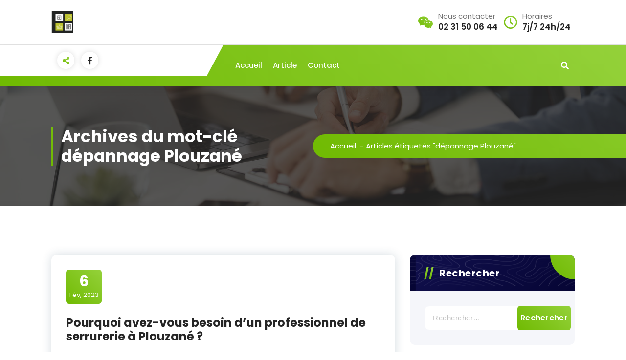

--- FILE ---
content_type: text/html; charset=UTF-8
request_url: https://porte-blinde-caen.fr/tag/depannage-plouzane/
body_size: 10546
content:
<!DOCTYPE html>
<html dir="ltr" lang="fr-FR"
	prefix="og: https://ogp.me/ns#" >
	<head>
		<meta charset="UTF-8">
		<meta name="viewport" content="width=device-width, initial-scale=1">
		<link rel="profile" href="https://gmpg.org/xfn/11">
		
		<title>dépannage Plouzané - Le spécialiste de la Porte blindée à Caen</title>

		<!-- All in One SEO 4.2.8 - aioseo.com -->
		<meta name="robots" content="max-image-preview:large" />
		<link rel="canonical" href="https://porte-blinde-caen.fr/tag/depannage-plouzane/" />
		<meta name="generator" content="All in One SEO (AIOSEO) 4.2.8 " />
		<script type="application/ld+json" class="aioseo-schema">
			{"@context":"https:\/\/schema.org","@graph":[{"@type":"BreadcrumbList","@id":"https:\/\/porte-blinde-caen.fr\/tag\/depannage-plouzane\/#breadcrumblist","itemListElement":[{"@type":"ListItem","@id":"https:\/\/porte-blinde-caen.fr\/#listItem","position":1,"item":{"@type":"WebPage","@id":"https:\/\/porte-blinde-caen.fr\/","name":"Accueil","description":"\"Trouver un Serrurier Fiable et Professionnel \u00e0 Caen\" Bienvenue sur le site de Serrurerie Caen, votre partenaire de confiance pour tous vos besoins en serrurerie dans la r\u00e9gion de Caen. Que vous soyez confront\u00e9 \u00e0 une urgence ou que vous souhaitiez renforcer la s\u00e9curit\u00e9 de votre maison ou de votre entreprise, notre \u00e9quipe de serruriers","url":"https:\/\/porte-blinde-caen.fr\/"},"nextItem":"https:\/\/porte-blinde-caen.fr\/tag\/depannage-plouzane\/#listItem"},{"@type":"ListItem","@id":"https:\/\/porte-blinde-caen.fr\/tag\/depannage-plouzane\/#listItem","position":2,"item":{"@type":"WebPage","@id":"https:\/\/porte-blinde-caen.fr\/tag\/depannage-plouzane\/","name":"d\u00e9pannage Plouzan\u00e9","url":"https:\/\/porte-blinde-caen.fr\/tag\/depannage-plouzane\/"},"previousItem":"https:\/\/porte-blinde-caen.fr\/#listItem"}]},{"@type":"CollectionPage","@id":"https:\/\/porte-blinde-caen.fr\/tag\/depannage-plouzane\/#collectionpage","url":"https:\/\/porte-blinde-caen.fr\/tag\/depannage-plouzane\/","name":"d\u00e9pannage Plouzan\u00e9 - Le sp\u00e9cialiste de la Porte blind\u00e9e \u00e0 Caen","inLanguage":"fr-FR","isPartOf":{"@id":"https:\/\/porte-blinde-caen.fr\/#website"},"breadcrumb":{"@id":"https:\/\/porte-blinde-caen.fr\/tag\/depannage-plouzane\/#breadcrumblist"}},{"@type":"Organization","@id":"https:\/\/porte-blinde-caen.fr\/#organization","name":"Le sp\u00e9cialiste de la Porte blind\u00e9e \u00e0 Caen","url":"https:\/\/porte-blinde-caen.fr\/","logo":{"@type":"ImageObject","url":"https:\/\/www.serrurerie-caen.com\/\/public\/logonoirrvb.jpg","@id":"https:\/\/porte-blinde-caen.fr\/#organizationLogo"},"image":{"@id":"https:\/\/porte-blinde-caen.fr\/#organizationLogo"},"contactPoint":{"@type":"ContactPoint","telephone":"+33231500644","contactType":"Sales"}},{"@type":"WebSite","@id":"https:\/\/porte-blinde-caen.fr\/#website","url":"https:\/\/porte-blinde-caen.fr\/","name":"Le sp\u00e9cialiste de la Porte blind\u00e9e \u00e0 Caen","description":"Lutter efficacement contre les cambrioleurs","inLanguage":"fr-FR","publisher":{"@id":"https:\/\/porte-blinde-caen.fr\/#organization"}}]}
		</script>
		<!-- All in One SEO -->

<link rel='dns-prefetch' href='//fonts.googleapis.com' />
<link rel="alternate" type="application/rss+xml" title="Le spécialiste de la Porte blindée à Caen &raquo; Flux" href="https://porte-blinde-caen.fr/feed/" />
<link rel="alternate" type="application/rss+xml" title="Le spécialiste de la Porte blindée à Caen &raquo; Flux des commentaires" href="https://porte-blinde-caen.fr/comments/feed/" />
<link rel="alternate" type="application/rss+xml" title="Le spécialiste de la Porte blindée à Caen &raquo; Flux de l’étiquette dépannage Plouzané" href="https://porte-blinde-caen.fr/tag/depannage-plouzane/feed/" />
		<!-- This site uses the Google Analytics by MonsterInsights plugin v8.11.0 - Using Analytics tracking - https://www.monsterinsights.com/ -->
		<!-- Remarque : MonsterInsights n’est actuellement pas configuré sur ce site. Le propriétaire doit authentifier son compte Google Analytics dans les réglages de MonsterInsights.  -->
					<!-- No UA code set -->
				<!-- / Google Analytics by MonsterInsights -->
		<style id='wp-img-auto-sizes-contain-inline-css' type='text/css'>
img:is([sizes=auto i],[sizes^="auto," i]){contain-intrinsic-size:3000px 1500px}
/*# sourceURL=wp-img-auto-sizes-contain-inline-css */
</style>
<style id='wp-emoji-styles-inline-css' type='text/css'>

	img.wp-smiley, img.emoji {
		display: inline !important;
		border: none !important;
		box-shadow: none !important;
		height: 1em !important;
		width: 1em !important;
		margin: 0 0.07em !important;
		vertical-align: -0.1em !important;
		background: none !important;
		padding: 0 !important;
	}
/*# sourceURL=wp-emoji-styles-inline-css */
</style>
<style id='wp-block-library-inline-css' type='text/css'>
:root{--wp-block-synced-color:#7a00df;--wp-block-synced-color--rgb:122,0,223;--wp-bound-block-color:var(--wp-block-synced-color);--wp-editor-canvas-background:#ddd;--wp-admin-theme-color:#007cba;--wp-admin-theme-color--rgb:0,124,186;--wp-admin-theme-color-darker-10:#006ba1;--wp-admin-theme-color-darker-10--rgb:0,107,160.5;--wp-admin-theme-color-darker-20:#005a87;--wp-admin-theme-color-darker-20--rgb:0,90,135;--wp-admin-border-width-focus:2px}@media (min-resolution:192dpi){:root{--wp-admin-border-width-focus:1.5px}}.wp-element-button{cursor:pointer}:root .has-very-light-gray-background-color{background-color:#eee}:root .has-very-dark-gray-background-color{background-color:#313131}:root .has-very-light-gray-color{color:#eee}:root .has-very-dark-gray-color{color:#313131}:root .has-vivid-green-cyan-to-vivid-cyan-blue-gradient-background{background:linear-gradient(135deg,#00d084,#0693e3)}:root .has-purple-crush-gradient-background{background:linear-gradient(135deg,#34e2e4,#4721fb 50%,#ab1dfe)}:root .has-hazy-dawn-gradient-background{background:linear-gradient(135deg,#faaca8,#dad0ec)}:root .has-subdued-olive-gradient-background{background:linear-gradient(135deg,#fafae1,#67a671)}:root .has-atomic-cream-gradient-background{background:linear-gradient(135deg,#fdd79a,#004a59)}:root .has-nightshade-gradient-background{background:linear-gradient(135deg,#330968,#31cdcf)}:root .has-midnight-gradient-background{background:linear-gradient(135deg,#020381,#2874fc)}:root{--wp--preset--font-size--normal:16px;--wp--preset--font-size--huge:42px}.has-regular-font-size{font-size:1em}.has-larger-font-size{font-size:2.625em}.has-normal-font-size{font-size:var(--wp--preset--font-size--normal)}.has-huge-font-size{font-size:var(--wp--preset--font-size--huge)}.has-text-align-center{text-align:center}.has-text-align-left{text-align:left}.has-text-align-right{text-align:right}.has-fit-text{white-space:nowrap!important}#end-resizable-editor-section{display:none}.aligncenter{clear:both}.items-justified-left{justify-content:flex-start}.items-justified-center{justify-content:center}.items-justified-right{justify-content:flex-end}.items-justified-space-between{justify-content:space-between}.screen-reader-text{border:0;clip-path:inset(50%);height:1px;margin:-1px;overflow:hidden;padding:0;position:absolute;width:1px;word-wrap:normal!important}.screen-reader-text:focus{background-color:#ddd;clip-path:none;color:#444;display:block;font-size:1em;height:auto;left:5px;line-height:normal;padding:15px 23px 14px;text-decoration:none;top:5px;width:auto;z-index:100000}html :where(.has-border-color){border-style:solid}html :where([style*=border-top-color]){border-top-style:solid}html :where([style*=border-right-color]){border-right-style:solid}html :where([style*=border-bottom-color]){border-bottom-style:solid}html :where([style*=border-left-color]){border-left-style:solid}html :where([style*=border-width]){border-style:solid}html :where([style*=border-top-width]){border-top-style:solid}html :where([style*=border-right-width]){border-right-style:solid}html :where([style*=border-bottom-width]){border-bottom-style:solid}html :where([style*=border-left-width]){border-left-style:solid}html :where(img[class*=wp-image-]){height:auto;max-width:100%}:where(figure){margin:0 0 1em}html :where(.is-position-sticky){--wp-admin--admin-bar--position-offset:var(--wp-admin--admin-bar--height,0px)}@media screen and (max-width:600px){html :where(.is-position-sticky){--wp-admin--admin-bar--position-offset:0px}}

/*# sourceURL=wp-block-library-inline-css */
</style><style id='global-styles-inline-css' type='text/css'>
:root{--wp--preset--aspect-ratio--square: 1;--wp--preset--aspect-ratio--4-3: 4/3;--wp--preset--aspect-ratio--3-4: 3/4;--wp--preset--aspect-ratio--3-2: 3/2;--wp--preset--aspect-ratio--2-3: 2/3;--wp--preset--aspect-ratio--16-9: 16/9;--wp--preset--aspect-ratio--9-16: 9/16;--wp--preset--color--black: #000000;--wp--preset--color--cyan-bluish-gray: #abb8c3;--wp--preset--color--white: #ffffff;--wp--preset--color--pale-pink: #f78da7;--wp--preset--color--vivid-red: #cf2e2e;--wp--preset--color--luminous-vivid-orange: #ff6900;--wp--preset--color--luminous-vivid-amber: #fcb900;--wp--preset--color--light-green-cyan: #7bdcb5;--wp--preset--color--vivid-green-cyan: #00d084;--wp--preset--color--pale-cyan-blue: #8ed1fc;--wp--preset--color--vivid-cyan-blue: #0693e3;--wp--preset--color--vivid-purple: #9b51e0;--wp--preset--gradient--vivid-cyan-blue-to-vivid-purple: linear-gradient(135deg,rgb(6,147,227) 0%,rgb(155,81,224) 100%);--wp--preset--gradient--light-green-cyan-to-vivid-green-cyan: linear-gradient(135deg,rgb(122,220,180) 0%,rgb(0,208,130) 100%);--wp--preset--gradient--luminous-vivid-amber-to-luminous-vivid-orange: linear-gradient(135deg,rgb(252,185,0) 0%,rgb(255,105,0) 100%);--wp--preset--gradient--luminous-vivid-orange-to-vivid-red: linear-gradient(135deg,rgb(255,105,0) 0%,rgb(207,46,46) 100%);--wp--preset--gradient--very-light-gray-to-cyan-bluish-gray: linear-gradient(135deg,rgb(238,238,238) 0%,rgb(169,184,195) 100%);--wp--preset--gradient--cool-to-warm-spectrum: linear-gradient(135deg,rgb(74,234,220) 0%,rgb(151,120,209) 20%,rgb(207,42,186) 40%,rgb(238,44,130) 60%,rgb(251,105,98) 80%,rgb(254,248,76) 100%);--wp--preset--gradient--blush-light-purple: linear-gradient(135deg,rgb(255,206,236) 0%,rgb(152,150,240) 100%);--wp--preset--gradient--blush-bordeaux: linear-gradient(135deg,rgb(254,205,165) 0%,rgb(254,45,45) 50%,rgb(107,0,62) 100%);--wp--preset--gradient--luminous-dusk: linear-gradient(135deg,rgb(255,203,112) 0%,rgb(199,81,192) 50%,rgb(65,88,208) 100%);--wp--preset--gradient--pale-ocean: linear-gradient(135deg,rgb(255,245,203) 0%,rgb(182,227,212) 50%,rgb(51,167,181) 100%);--wp--preset--gradient--electric-grass: linear-gradient(135deg,rgb(202,248,128) 0%,rgb(113,206,126) 100%);--wp--preset--gradient--midnight: linear-gradient(135deg,rgb(2,3,129) 0%,rgb(40,116,252) 100%);--wp--preset--font-size--small: 13px;--wp--preset--font-size--medium: 20px;--wp--preset--font-size--large: 36px;--wp--preset--font-size--x-large: 42px;--wp--preset--spacing--20: 0.44rem;--wp--preset--spacing--30: 0.67rem;--wp--preset--spacing--40: 1rem;--wp--preset--spacing--50: 1.5rem;--wp--preset--spacing--60: 2.25rem;--wp--preset--spacing--70: 3.38rem;--wp--preset--spacing--80: 5.06rem;--wp--preset--shadow--natural: 6px 6px 9px rgba(0, 0, 0, 0.2);--wp--preset--shadow--deep: 12px 12px 50px rgba(0, 0, 0, 0.4);--wp--preset--shadow--sharp: 6px 6px 0px rgba(0, 0, 0, 0.2);--wp--preset--shadow--outlined: 6px 6px 0px -3px rgb(255, 255, 255), 6px 6px rgb(0, 0, 0);--wp--preset--shadow--crisp: 6px 6px 0px rgb(0, 0, 0);}:where(.is-layout-flex){gap: 0.5em;}:where(.is-layout-grid){gap: 0.5em;}body .is-layout-flex{display: flex;}.is-layout-flex{flex-wrap: wrap;align-items: center;}.is-layout-flex > :is(*, div){margin: 0;}body .is-layout-grid{display: grid;}.is-layout-grid > :is(*, div){margin: 0;}:where(.wp-block-columns.is-layout-flex){gap: 2em;}:where(.wp-block-columns.is-layout-grid){gap: 2em;}:where(.wp-block-post-template.is-layout-flex){gap: 1.25em;}:where(.wp-block-post-template.is-layout-grid){gap: 1.25em;}.has-black-color{color: var(--wp--preset--color--black) !important;}.has-cyan-bluish-gray-color{color: var(--wp--preset--color--cyan-bluish-gray) !important;}.has-white-color{color: var(--wp--preset--color--white) !important;}.has-pale-pink-color{color: var(--wp--preset--color--pale-pink) !important;}.has-vivid-red-color{color: var(--wp--preset--color--vivid-red) !important;}.has-luminous-vivid-orange-color{color: var(--wp--preset--color--luminous-vivid-orange) !important;}.has-luminous-vivid-amber-color{color: var(--wp--preset--color--luminous-vivid-amber) !important;}.has-light-green-cyan-color{color: var(--wp--preset--color--light-green-cyan) !important;}.has-vivid-green-cyan-color{color: var(--wp--preset--color--vivid-green-cyan) !important;}.has-pale-cyan-blue-color{color: var(--wp--preset--color--pale-cyan-blue) !important;}.has-vivid-cyan-blue-color{color: var(--wp--preset--color--vivid-cyan-blue) !important;}.has-vivid-purple-color{color: var(--wp--preset--color--vivid-purple) !important;}.has-black-background-color{background-color: var(--wp--preset--color--black) !important;}.has-cyan-bluish-gray-background-color{background-color: var(--wp--preset--color--cyan-bluish-gray) !important;}.has-white-background-color{background-color: var(--wp--preset--color--white) !important;}.has-pale-pink-background-color{background-color: var(--wp--preset--color--pale-pink) !important;}.has-vivid-red-background-color{background-color: var(--wp--preset--color--vivid-red) !important;}.has-luminous-vivid-orange-background-color{background-color: var(--wp--preset--color--luminous-vivid-orange) !important;}.has-luminous-vivid-amber-background-color{background-color: var(--wp--preset--color--luminous-vivid-amber) !important;}.has-light-green-cyan-background-color{background-color: var(--wp--preset--color--light-green-cyan) !important;}.has-vivid-green-cyan-background-color{background-color: var(--wp--preset--color--vivid-green-cyan) !important;}.has-pale-cyan-blue-background-color{background-color: var(--wp--preset--color--pale-cyan-blue) !important;}.has-vivid-cyan-blue-background-color{background-color: var(--wp--preset--color--vivid-cyan-blue) !important;}.has-vivid-purple-background-color{background-color: var(--wp--preset--color--vivid-purple) !important;}.has-black-border-color{border-color: var(--wp--preset--color--black) !important;}.has-cyan-bluish-gray-border-color{border-color: var(--wp--preset--color--cyan-bluish-gray) !important;}.has-white-border-color{border-color: var(--wp--preset--color--white) !important;}.has-pale-pink-border-color{border-color: var(--wp--preset--color--pale-pink) !important;}.has-vivid-red-border-color{border-color: var(--wp--preset--color--vivid-red) !important;}.has-luminous-vivid-orange-border-color{border-color: var(--wp--preset--color--luminous-vivid-orange) !important;}.has-luminous-vivid-amber-border-color{border-color: var(--wp--preset--color--luminous-vivid-amber) !important;}.has-light-green-cyan-border-color{border-color: var(--wp--preset--color--light-green-cyan) !important;}.has-vivid-green-cyan-border-color{border-color: var(--wp--preset--color--vivid-green-cyan) !important;}.has-pale-cyan-blue-border-color{border-color: var(--wp--preset--color--pale-cyan-blue) !important;}.has-vivid-cyan-blue-border-color{border-color: var(--wp--preset--color--vivid-cyan-blue) !important;}.has-vivid-purple-border-color{border-color: var(--wp--preset--color--vivid-purple) !important;}.has-vivid-cyan-blue-to-vivid-purple-gradient-background{background: var(--wp--preset--gradient--vivid-cyan-blue-to-vivid-purple) !important;}.has-light-green-cyan-to-vivid-green-cyan-gradient-background{background: var(--wp--preset--gradient--light-green-cyan-to-vivid-green-cyan) !important;}.has-luminous-vivid-amber-to-luminous-vivid-orange-gradient-background{background: var(--wp--preset--gradient--luminous-vivid-amber-to-luminous-vivid-orange) !important;}.has-luminous-vivid-orange-to-vivid-red-gradient-background{background: var(--wp--preset--gradient--luminous-vivid-orange-to-vivid-red) !important;}.has-very-light-gray-to-cyan-bluish-gray-gradient-background{background: var(--wp--preset--gradient--very-light-gray-to-cyan-bluish-gray) !important;}.has-cool-to-warm-spectrum-gradient-background{background: var(--wp--preset--gradient--cool-to-warm-spectrum) !important;}.has-blush-light-purple-gradient-background{background: var(--wp--preset--gradient--blush-light-purple) !important;}.has-blush-bordeaux-gradient-background{background: var(--wp--preset--gradient--blush-bordeaux) !important;}.has-luminous-dusk-gradient-background{background: var(--wp--preset--gradient--luminous-dusk) !important;}.has-pale-ocean-gradient-background{background: var(--wp--preset--gradient--pale-ocean) !important;}.has-electric-grass-gradient-background{background: var(--wp--preset--gradient--electric-grass) !important;}.has-midnight-gradient-background{background: var(--wp--preset--gradient--midnight) !important;}.has-small-font-size{font-size: var(--wp--preset--font-size--small) !important;}.has-medium-font-size{font-size: var(--wp--preset--font-size--medium) !important;}.has-large-font-size{font-size: var(--wp--preset--font-size--large) !important;}.has-x-large-font-size{font-size: var(--wp--preset--font-size--x-large) !important;}
/*# sourceURL=global-styles-inline-css */
</style>

<style id='classic-theme-styles-inline-css' type='text/css'>
/*! This file is auto-generated */
.wp-block-button__link{color:#fff;background-color:#32373c;border-radius:9999px;box-shadow:none;text-decoration:none;padding:calc(.667em + 2px) calc(1.333em + 2px);font-size:1.125em}.wp-block-file__button{background:#32373c;color:#fff;text-decoration:none}
/*# sourceURL=/wp-includes/css/classic-themes.min.css */
</style>
<link rel='stylesheet' id='contact-form-7-css' href='https://porte-blinde-caen.fr/wp-content/plugins/contact-form-7/includes/css/styles.css?ver=5.7.1' type='text/css' media='all' />
<link rel='stylesheet' id='owl-carousel-min-css' href='https://porte-blinde-caen.fr/wp-content/themes/gradiant/assets/css/owl.carousel.min.css?ver=6.9' type='text/css' media='all' />
<link rel='stylesheet' id='font-awesome-css' href='https://porte-blinde-caen.fr/wp-content/themes/gradiant/assets/css/fonts/font-awesome/css/font-awesome.min.css?ver=6.9' type='text/css' media='all' />
<link rel='stylesheet' id='gradiant-editor-style-css' href='https://porte-blinde-caen.fr/wp-content/themes/gradiant/assets/css/editor-style.css?ver=6.9' type='text/css' media='all' />
<link rel='stylesheet' id='gradiant-theme-css-css' href='https://porte-blinde-caen.fr/wp-content/themes/gradiant/assets/css/theme.css?ver=6.9' type='text/css' media='all' />
<link rel='stylesheet' id='gradiant-meanmenu-css' href='https://porte-blinde-caen.fr/wp-content/themes/gradiant/assets/css/meanmenu.css?ver=6.9' type='text/css' media='all' />
<link rel='stylesheet' id='gradiant-widgets-css' href='https://porte-blinde-caen.fr/wp-content/themes/gradiant/assets/css/widgets.css?ver=6.9' type='text/css' media='all' />
<link rel='stylesheet' id='gradiant-main-css' href='https://porte-blinde-caen.fr/wp-content/themes/gradiant/assets/css/main.css?ver=6.9' type='text/css' media='all' />
<link rel='stylesheet' id='gradiant-woocommerce-css' href='https://porte-blinde-caen.fr/wp-content/themes/gradiant/assets/css/woo.css?ver=6.9' type='text/css' media='all' />
<link rel='stylesheet' id='gradiant-style-css' href='https://porte-blinde-caen.fr/wp-content/themes/flavita/style.css?ver=6.9' type='text/css' media='all' />
<style id='gradiant-style-inline-css' type='text/css'>
.breadcrumb-content {
					min-height: 246px;
				}
.breadcrumb-area {
					background-image: url(https://porte-blinde-caen.fr/wp-content/themes/gradiant/assets/images/breadcrumb/breadcrumb.jpg);
					background-attachment: scroll;
				}
.av-container {
						max-width: 1170px;
					}
@media (min-width: 992px){.footer-parallax .gradiant-content { 
					 margin-bottom: 775px;
			 }}

.logo img, .mobile-logo img {
					max-width: 45px;
				}
.theme-slider {
			background: rgba(0, 0, 0, 0.6);
		}
.cta-section {
					background-image: url();
					background-attachment: fixed;
				}
 body{ 
			font-size: 15px;
			line-height: 1.5;
			text-transform: inherit;
			font-style: inherit;
		}
 h1{ 
				font-size: px;
				line-height: ;
				text-transform: inherit;
				font-style: inherit;
			}
 h2{ 
				font-size: px;
				line-height: ;
				text-transform: inherit;
				font-style: inherit;
			}
 h3{ 
				font-size: px;
				line-height: ;
				text-transform: inherit;
				font-style: inherit;
			}
 h4{ 
				font-size: px;
				line-height: ;
				text-transform: inherit;
				font-style: inherit;
			}
 h5{ 
				font-size: px;
				line-height: ;
				text-transform: inherit;
				font-style: inherit;
			}
 h6{ 
				font-size: px;
				line-height: ;
				text-transform: inherit;
				font-style: inherit;
			}

/*# sourceURL=gradiant-style-inline-css */
</style>
<link rel='stylesheet' id='gradiant-fonts-css' href='//fonts.googleapis.com/css?family=Poppins%3Aital%2Cwght%400%2C100%3B0%2C200%3B0%2C300%3B0%2C400%3B0%2C500%3B0%2C600%3B0%2C700%3B0%2C800%3B0%2C900%3B1%2C100%3B1%2C200%3B1%2C300%3B1%2C400%3B1%2C500%3B1%2C600%3B1%2C700%3B1%2C800%3B1%2C900&#038;subset=latin%2Clatin-ext' type='text/css' media='all' />
<link rel='stylesheet' id='animate-css' href='https://porte-blinde-caen.fr/wp-content/plugins/clever-fox//inc/assets/css/animate.css?ver=6.9' type='text/css' media='all' />
<link rel='stylesheet' id='gradiant-parent-style-css' href='https://porte-blinde-caen.fr/wp-content/themes/gradiant/style.css?ver=6.9' type='text/css' media='all' />
<link rel='stylesheet' id='flavita-style-css' href='https://porte-blinde-caen.fr/wp-content/themes/flavita/style.css?ver=6.9' type='text/css' media='all' />
<style id='flavita-style-inline-css' type='text/css'>
@media (min-width: 992px){.footer-parallax #content.gradiant-content { 
					 margin-bottom: 775px;
			 }}

/*# sourceURL=flavita-style-inline-css */
</style>
<link rel='stylesheet' id='flavita-color-default-css' href='https://porte-blinde-caen.fr/wp-content/themes/flavita/assets/css/color/default.css?ver=6.9' type='text/css' media='all' />
<link rel='stylesheet' id='flavita-media-query-css' href='https://porte-blinde-caen.fr/wp-content/themes/flavita/assets/css/responsive.css?ver=6.9' type='text/css' media='all' />
<script type="text/javascript" src="https://porte-blinde-caen.fr/wp-includes/js/jquery/jquery.min.js?ver=3.7.1" id="jquery-core-js"></script>
<script type="text/javascript" src="https://porte-blinde-caen.fr/wp-includes/js/jquery/jquery-migrate.min.js?ver=3.4.1" id="jquery-migrate-js"></script>
<script type="text/javascript" src="https://porte-blinde-caen.fr/wp-content/themes/gradiant/assets/js/owl.carousel.min.js?ver=1" id="owl-carousel-js"></script>
<link rel="https://api.w.org/" href="https://porte-blinde-caen.fr/wp-json/" /><link rel="alternate" title="JSON" type="application/json" href="https://porte-blinde-caen.fr/wp-json/wp/v2/tags/88" /><link rel="EditURI" type="application/rsd+xml" title="RSD" href="https://porte-blinde-caen.fr/xmlrpc.php?rsd" />
<meta name="generator" content="WordPress 6.9" />
	<style type="text/css">
			.site-title,
		.site-description {
			position: absolute;
			clip: rect(1px, 1px, 1px, 1px);
		}
		</style>
	<link rel="icon" href="https://porte-blinde-caen.fr/wp-content/uploads/2022/12/cropped-cropped-logonoirrvb-4-32x32.jpg" sizes="32x32" />
<link rel="icon" href="https://porte-blinde-caen.fr/wp-content/uploads/2022/12/cropped-cropped-logonoirrvb-4-192x192.jpg" sizes="192x192" />
<link rel="apple-touch-icon" href="https://porte-blinde-caen.fr/wp-content/uploads/2022/12/cropped-cropped-logonoirrvb-4-180x180.jpg" />
<meta name="msapplication-TileImage" content="https://porte-blinde-caen.fr/wp-content/uploads/2022/12/cropped-cropped-logonoirrvb-4-270x270.jpg" />
	</head>

<body class="archive tag tag-depannage-plouzane tag-88 wp-custom-logo wp-theme-gradiant wp-child-theme-flavita header-6 flavita-theme hfeed footer-parallax">

	<div id="page" class="site">
		<a class="skip-link screen-reader-text" href="#content">Aller au contenu</a>
	
	
<!--===// Start: Header
=================================-->
<header id="header-section" class="header header-seven">
	<div class="navigator-wrapper">
		<!--===// Start: Mobile Toggle
		=================================-->
		<div class="theme-mobile-nav sticky-nav "> 
			<div class="av-container">
				<div class="av-columns-area">
					<div class="av-column-12">
						<div class="theme-mobile-menu">
							<div class="mobile-logo">
								<div class="logo">
									 <a href="https://porte-blinde-caen.fr/" class="custom-logo-link" rel="home"><img width="512" height="512" src="https://porte-blinde-caen.fr/wp-content/uploads/2022/12/cropped-cropped-cropped-logonoirrvb-4.jpg" class="custom-logo" alt="Le spécialiste de la Porte blindée à Caen" decoding="async" fetchpriority="high" srcset="https://porte-blinde-caen.fr/wp-content/uploads/2022/12/cropped-cropped-cropped-logonoirrvb-4.jpg 512w, https://porte-blinde-caen.fr/wp-content/uploads/2022/12/cropped-cropped-cropped-logonoirrvb-4-300x300.jpg 300w, https://porte-blinde-caen.fr/wp-content/uploads/2022/12/cropped-cropped-cropped-logonoirrvb-4-150x150.jpg 150w" sizes="(max-width: 512px) 100vw, 512px" /></a>						<p class="site-description">Lutter efficacement contre les cambrioleurs</p>
										</div>
							</div>
							<div class="menu-toggle-wrap">
								<div class="mobile-menu-right"><ul class="header-wrap-right"></ul></div>
								<div class="hamburger hamburger-menu">
									<button type="button" class="toggle-lines menu-toggle">
										<div class="top-bun"></div>
										<div class="meat"></div>
										<div class="bottom-bun"></div>
									</button>
								</div>
							</div>
							<div id="mobile-m" class="mobile-menu">
								<button type="button" class="header-close-menu close-style"></button>
							</div>
							<div id="mob-h-top" class="mobi-head-top"></div>
						</div>
					</div>
				</div>
			</div>        
		</div>
		<!--===// End: Mobile Toggle
		=================================-->        

		<!--===// Start: Navigation
		=================================-->
		<div class="nav-area d-none d-av-block">
			<div class="navbar-full">
				<div class="av-container">
					<div class="av-columns-area">
						<div class="av-column-2 my-auto">
							<div class="logo">
								 <a href="https://porte-blinde-caen.fr/" class="custom-logo-link" rel="home"><img width="512" height="512" src="https://porte-blinde-caen.fr/wp-content/uploads/2022/12/cropped-cropped-cropped-logonoirrvb-4.jpg" class="custom-logo" alt="Le spécialiste de la Porte blindée à Caen" decoding="async" srcset="https://porte-blinde-caen.fr/wp-content/uploads/2022/12/cropped-cropped-cropped-logonoirrvb-4.jpg 512w, https://porte-blinde-caen.fr/wp-content/uploads/2022/12/cropped-cropped-cropped-logonoirrvb-4-300x300.jpg 300w, https://porte-blinde-caen.fr/wp-content/uploads/2022/12/cropped-cropped-cropped-logonoirrvb-4-150x150.jpg 150w" sizes="(max-width: 512px) 100vw, 512px" /></a>						<p class="site-description">Lutter efficacement contre les cambrioleurs</p>
									</div>
						</div>
						<div class="av-column-10 my-auto">
							<div class="theme-menu">
								<div class="menu-right">
									<ul class="header-wrap-right">
											
	<li class="widget-wrap">
		<div class="widget-wrp">
							<aside class="widget widget-contact">
					<div class="contact-area ct-area1">
						<div class="contact-icon"><i class="fa fa-wechat"></i></div><a href="#" class="contact-info"> <span class="title">Nous contacter</span><span class="text">02 31 50 06 44 </span></a>					</div>
				</aside>
							<aside class="widget widget-contact">
					<div class="contact-area ct-area2">
						<div class="contact-icon"><i class="fa fa-clock-o"></i></div><a href="#" class="contact-info"><span class="title">Horaires</span><span class="text">7j/7 24h/24</span></a>					</div>
				</aside>
					</div>
	</li>
										</ul>
								</div>
							</div>
						</div>
					</div>
				</div>
			</div>
		</div>
		<div class="navbar-area sticky-nav  d-none d-av-block">
			<div class="av-container">
				<div class="av-columns-area">
					<div class="av-column-4 my-auto">
						<div class="menu-right menu-left">
							<ul class="header-wrap-right">
								<li class="widget-wrap">
									<div class="widget-wrp">
															<aside class="share-toolkit widget widget_social_widget"">
						<a href="#" class="toolkit-hover"><i class="fa fa-share-alt"></i></a>
						<ul>
															<li><a href="#"><i class="fa fa-facebook"></i></a></li>
													</ul>
					</aside>
													</div>
								</li>
							</ul>
						</div>
					</div>
					<div class="av-column-8 my-auto">
						<div class="theme-menu">
							<nav class="menubar">
								 <ul id="menu-menu-1" class="menu-wrap"><li itemscope="itemscope" itemtype="https://www.schema.org/SiteNavigationElement" id="menu-item-90" class="menu-item menu-item-type-post_type menu-item-object-page menu-item-home menu-item-90 nav-item"><a title="Accueil" href="https://porte-blinde-caen.fr/" class="nav-link">Accueil</a></li>
<li itemscope="itemscope" itemtype="https://www.schema.org/SiteNavigationElement" id="menu-item-91" class="menu-item menu-item-type-post_type menu-item-object-page current_page_parent menu-item-91 nav-item"><a title="Article" href="https://porte-blinde-caen.fr/blog/" class="nav-link">Article</a></li>
<li itemscope="itemscope" itemtype="https://www.schema.org/SiteNavigationElement" id="menu-item-92" class="menu-item menu-item-type-post_type menu-item-object-page menu-item-92 nav-item"><a title="Contact" href="https://porte-blinde-caen.fr/colibri-wp/" class="nav-link">Contact</a></li>
</ul>                      
							</nav>
							<div class="menu-right">
								<ul class="header-wrap-right">
									<li class="search-button">
	<button id="view-search-btn" class="header-search-toggle"><i class="fa fa-search"></i></button>
	<div class="view-search-btn header-search-popup">
		<div class="search-overlay-layer"></div>
		<div class="header-search-pop">
			<form method="get" class="search-form" action="https://porte-blinde-caen.fr/" aria-label="Recherche du site">
				<span class="screen-reader-text">Recherche pour :</span>
				<input type="search" class="search-field header-search-field" placeholder="Saisissez votre recherche" name="s" id="popfocus" value="" autofocus>
				<button type="submit" class="search-submit"><i class="fa fa-search"></i></button>
			</form>
			<button type="button" class="close-style header-search-close"></button>
		</div>
	</div>
</li>
								</ul>
							</div>
						</div>
					</div>
				</div>
			</div>
		</div>
		<!--===// End:  Navigation
		=================================-->
	</div>
</header>
<!-- End: Header
=================================-->
	

<section id="breadcrumb-section" class="breadcrumb-area breadcrumb-left breadcrumb-effect-active">
	<div class="av-container">
		<div class="av-columns-area">
			<div class="av-column-12">
				<div class="breadcrumb-content">
					<div class="breadcrumb-heading wow fadeInLeft">
						<h2>
							Archives du mot-clé dépannage Plouzané						</h2>	
					</div>
					<ol class="breadcrumb-list wow fadeInRight">
						<li><a href="https://porte-blinde-caen.fr">Accueil</a> &nbsp-&nbsp<li class="active">Articles étiquetés "dépannage Plouzané"</li></li>					</ol>
				</div>
			</div>
		</div>
	</div>
</section>
			
	<div id="content" class="gradiant-content">
	<section id="post-section" class="post-section av-py-default">
	<div class="av-container">
		<div class="av-columns-area">	
			 <div id="av-primary-content" class="av-column-8">
			
								
					<article id="post-203" class="post-items mb-6 post-203 post type-post status-publish format-standard has-post-thumbnail hentry category-serrures tag-bsc-serrurier tag-depannage tag-depannage-plouzane tag-depanne tag-plouzane tag-plouzane-serrurier tag-serrurerie tag-serrurier">
			<figure class="post-image post-image-absolute">
			<div class="featured-image">
				<a href="https://porte-blinde-caen.fr/2023/02/pourquoi-avez-vous-besoin-dun-professionnel-de-serrurerie-a-plouzane/" class="post-hover">
					<img width="1000" height="667" src="https://porte-blinde-caen.fr/wp-content/uploads/2023/02/Plouzane-Serrures-installation.jpeg" class="attachment-post-thumbnail size-post-thumbnail wp-post-image" alt="Installation serrures et dépannage Plouzané" decoding="async" srcset="https://porte-blinde-caen.fr/wp-content/uploads/2023/02/Plouzane-Serrures-installation.jpeg 1000w, https://porte-blinde-caen.fr/wp-content/uploads/2023/02/Plouzane-Serrures-installation-300x200.jpeg 300w, https://porte-blinde-caen.fr/wp-content/uploads/2023/02/Plouzane-Serrures-installation-768x512.jpeg 768w" sizes="(max-width: 1000px) 100vw, 1000px" />				</a>
			</div>
		</figure>
		<div class="post-content">
		<span class="post-date"> <a href="https://porte-blinde-caen.fr/2023/02/"><span>6</span>Fév, 2023</a> </span>
		<h5 class="post-title"><a href="https://porte-blinde-caen.fr/2023/02/pourquoi-avez-vous-besoin-dun-professionnel-de-serrurerie-a-plouzane/" rel="bookmark">Pourquoi avez-vous besoin d&rsquo;un professionnel de serrurerie à Plouzané ?</a></h5> 
		<div class="post-footer">
			<p><span style="font-weight: 400;">Les serruriers à Plouzané sont là pour répondre aux besoins de leurs clients. En effet, ils peuvent intervenir partout à proximité de chez vous afin d&rsquo;installer une nouvelle porte ou même un coffre-fort si vous en avez besoin. Ils sont également capables de réparer toute malfaçon dans votre installation existante afin qu&rsquo;elle reste fiable et sûre pour les prochaines années à venir. L&rsquo;urgence est la seconde caractéristique de ce type d&rsquo;installation puisque le serrurier est en mesure d&rsquo;intervenir immédiatement après votre appel au cas où vous auriez des soucis avec votre clé cassée par exemple.</span> <a href="https://porte-blinde-caen.fr/2023/02/pourquoi-avez-vous-besoin-dun-professionnel-de-serrurerie-a-plouzane/#more-203" class="more-link">Lire la suite</a></p>
		</div>
	</div>
</article>					
							</div>
			<div id="av-secondary-content" class="av-column-4">
	<section class="sidebar">
		<aside id="search-1" class="widget widget_search"><h5 class="widget-title"><span></span>Rechercher</h5><form role="search" method="get" class="search-form" action="https://porte-blinde-caen.fr/">
				<label>
					<span class="screen-reader-text">Rechercher :</span>
					<input type="search" class="search-field" placeholder="Rechercher…" value="" name="s" />
				</label>
				<input type="submit" class="search-submit" value="Rechercher" />
			</form></aside><aside id="archives-1" class="widget widget_archive"><h5 class="widget-title"><span></span>Archives</h5>
			<ul>
					<li><a href='https://porte-blinde-caen.fr/2025/09/'>septembre 2025</a></li>
	<li><a href='https://porte-blinde-caen.fr/2025/02/'>février 2025</a></li>
	<li><a href='https://porte-blinde-caen.fr/2024/05/'>mai 2024</a></li>
	<li><a href='https://porte-blinde-caen.fr/2023/10/'>octobre 2023</a></li>
	<li><a href='https://porte-blinde-caen.fr/2023/02/'>février 2023</a></li>
	<li><a href='https://porte-blinde-caen.fr/2023/01/'>janvier 2023</a></li>
	<li><a href='https://porte-blinde-caen.fr/2022/12/'>décembre 2022</a></li>
	<li><a href='https://porte-blinde-caen.fr/2022/01/'>janvier 2022</a></li>
			</ul>

			</aside>	</section>
</div>		</div>
	</div>
</section>
<div class="footer-two">
    			<div class="footer-above">
				<div class="av-container">
					<div class="av-columns-area">
													<div class="av-column-4 av-sm-column-6">
								<aside class="widget widget-contact">
									<div class="contact-area">
																					<div class="contact-icon"><i class="fa fa-clock-o"></i></div>
																				
																					<a href="#" class="contact-info">
												<span class="text">7j7 24h&#x2F;24</span>
												<span class="title"></span>
											</a>
											
									</div>
								</aside>
							</div>
													<div class="av-column-4 av-sm-column-6">
								<aside class="widget widget-contact">
									<div class="contact-area">
																					<div class="contact-icon"><i class="fa fa-map-marker"></i></div>
																				
																					<a href="#" class="contact-info">
												<span class="text">Adresse</span>
												<span class="title">8 rue des martyrs 14000 Caen</span>
											</a>
											
									</div>
								</aside>
							</div>
											</div>
				</div>
			</div>
		</div>
</div> 
 <!--===// Start: Footer
    =================================-->
	
    <footer id="footer-section" class="footer-two footer-section  ">
		        <div class="footer-main">
            <div class="av-container">
			   <div class="av-columns-area">
											<div class="av-column-6 col-md-6 mb-xl-0 mb-4 pr-md-5">
						   <aside id="text-1" class="widget widget_text"><h4 class="widget-title">About Gradiant »</h4>			<div class="textwidget"><div class="textwidget">
				<p>La serrurier Lutinier est votre Serrurier de proximité pour tous vos problème de porte</p>
				
			</div></div>
		</aside>						</div>
																<div class="av-column-3 col-md-6 mb-xl-0 mb-4 pl-md-5">
						   <aside id="categories-1" class="widget widget_categories"><h4 class="widget-title">Categories</h4>
			<ul>
					<li class="cat-item cat-item-11"><a href="https://porte-blinde-caen.fr/category/alarme-anti-intrusion/">Alarme anti intrusion</a>
</li>
	<li class="cat-item cat-item-44"><a href="https://porte-blinde-caen.fr/category/coffre-fort/">Coffre-fort</a>
</li>
	<li class="cat-item cat-item-54"><a href="https://porte-blinde-caen.fr/category/electricite/">Electricité</a>
</li>
	<li class="cat-item cat-item-47"><a href="https://porte-blinde-caen.fr/category/menuiserie/">menuiserie</a>
</li>
	<li class="cat-item cat-item-58"><a href="https://porte-blinde-caen.fr/category/plomberie/">Plomberie</a>
</li>
	<li class="cat-item cat-item-5"><a href="https://porte-blinde-caen.fr/category/porte-blindee/">Porte blindée</a>
</li>
	<li class="cat-item cat-item-61"><a href="https://porte-blinde-caen.fr/category/realisation-de-cuisine/">Réalisation de cuisine</a>
</li>
	<li class="cat-item cat-item-41"><a href="https://porte-blinde-caen.fr/category/serrures/">Serrures</a>
</li>
	<li class="cat-item cat-item-1"><a href="https://porte-blinde-caen.fr/category/uncategorized/">Uncategorized</a>
</li>
	<li class="cat-item cat-item-28"><a href="https://porte-blinde-caen.fr/category/volet-roulant/">volet roulant</a>
</li>
			</ul>

			</aside>						</div>
																<div class="av-column-3 col-md-6 mb-xl-0 mb-4">
							<aside id="search-1" class="widget widget_search"><h4 class="widget-title">Rechercher</h4><form role="search" method="get" class="search-form" action="https://porte-blinde-caen.fr/">
				<label>
					<span class="screen-reader-text">Rechercher :</span>
					<input type="search" class="search-field" placeholder="Rechercher…" value="" name="s" />
				</label>
				<input type="submit" class="search-submit" value="Rechercher" />
			</form></aside>						</div>
									</div>	       
            </div>
							<div class="footer-info-overwrap"><div class="icon"><i class="fa fa-whatsapp"></i></div></div>
				
        </div>
		
					<div class="footer-copyright">
				<div class="av-container">
					<div class="av-columns-area">
							<div class="av-column-4 av-md-column-6 text-md-left text-center">
								<div class="widget-left">
																			<div class="logo">
											<a href="https://porte-blinde-caen.fr/" class="site-title"><img src="https://porte-blinde-caen.fr/wp-content/uploads/2022/12/logonoirrvb-4.jpg"></a>
										</div>
																	</div>
							</div>
							<div class="av-column-4 av-md-column-6 text-md-center text-center">
								<div class="widget-center">
																			<aside class="share-toolkit widget widget_social_widget">
											<a href="#" class="toolkit-hover"><i class="fa fa-share-alt"></i></a>
											<ul>
																									<li><a href="#"><i class="fa fa-facebook"></i></a></li>
																							</ul>
										</aside>
																	</div>
							</div>
							<div class="av-column-4 av-md-column-6 text-av-right text-md-left text-center">
								<div class="widget-right">                          
									                        
									<div class="copyright-text">
										Copyright © Fyher									</div>
								</div>
							</div>
					</div>
				</div>
			</div>
		    </footer>
    <!-- End: Footer
    =================================-->
    
    <!-- ScrollUp -->
			<button type=button class="scrollup"><i class="fa fa-arrow-up"></i></button>
	</div>
<script type="speculationrules">
{"prefetch":[{"source":"document","where":{"and":[{"href_matches":"/*"},{"not":{"href_matches":["/wp-*.php","/wp-admin/*","/wp-content/uploads/*","/wp-content/*","/wp-content/plugins/*","/wp-content/themes/flavita/*","/wp-content/themes/gradiant/*","/*\\?(.+)"]}},{"not":{"selector_matches":"a[rel~=\"nofollow\"]"}},{"not":{"selector_matches":".no-prefetch, .no-prefetch a"}}]},"eagerness":"conservative"}]}
</script>
<script type="text/javascript" src="https://porte-blinde-caen.fr/wp-content/plugins/clever-fox//inc/gradiant/block/assets/js/font-awesome-kit.js?ver=1.0" id="font-awesome-kit-js"></script>
<script type="text/javascript" src="https://porte-blinde-caen.fr/wp-content/plugins/contact-form-7/includes/swv/js/index.js?ver=5.7.1" id="swv-js"></script>
<script type="text/javascript" id="contact-form-7-js-extra">
/* <![CDATA[ */
var wpcf7 = {"api":{"root":"https://porte-blinde-caen.fr/wp-json/","namespace":"contact-form-7/v1"}};
//# sourceURL=contact-form-7-js-extra
/* ]]> */
</script>
<script type="text/javascript" src="https://porte-blinde-caen.fr/wp-content/plugins/contact-form-7/includes/js/index.js?ver=5.7.1" id="contact-form-7-js"></script>
<script type="text/javascript" src="https://porte-blinde-caen.fr/wp-content/themes/gradiant/assets/js/jquery.ripples.min.js?ver=6.9" id="jquery-ripples-js"></script>
<script type="text/javascript" src="https://porte-blinde-caen.fr/wp-content/themes/gradiant/assets/js/wow.min.js?ver=6.9" id="wow-min-js"></script>
<script type="text/javascript" src="https://porte-blinde-caen.fr/wp-content/themes/gradiant/assets/js/mo.min.js?ver=6.9" id="mo-js"></script>
<script type="text/javascript" src="https://porte-blinde-caen.fr/wp-content/themes/gradiant/assets/js/theme.min.js?ver=6.9" id="gradiant-theme-js"></script>
<script type="text/javascript" src="https://porte-blinde-caen.fr/wp-content/themes/gradiant/assets/js/custom.js?ver=6.9" id="gradiant-custom-js-js"></script>
<script type="text/javascript" src="https://porte-blinde-caen.fr/wp-content/themes/flavita/assets/js/custom.js?ver=6.9" id="flavita-custom-js-js"></script>
<script id="wp-emoji-settings" type="application/json">
{"baseUrl":"https://s.w.org/images/core/emoji/17.0.2/72x72/","ext":".png","svgUrl":"https://s.w.org/images/core/emoji/17.0.2/svg/","svgExt":".svg","source":{"concatemoji":"https://porte-blinde-caen.fr/wp-includes/js/wp-emoji-release.min.js?ver=6.9"}}
</script>
<script type="module">
/* <![CDATA[ */
/*! This file is auto-generated */
const a=JSON.parse(document.getElementById("wp-emoji-settings").textContent),o=(window._wpemojiSettings=a,"wpEmojiSettingsSupports"),s=["flag","emoji"];function i(e){try{var t={supportTests:e,timestamp:(new Date).valueOf()};sessionStorage.setItem(o,JSON.stringify(t))}catch(e){}}function c(e,t,n){e.clearRect(0,0,e.canvas.width,e.canvas.height),e.fillText(t,0,0);t=new Uint32Array(e.getImageData(0,0,e.canvas.width,e.canvas.height).data);e.clearRect(0,0,e.canvas.width,e.canvas.height),e.fillText(n,0,0);const a=new Uint32Array(e.getImageData(0,0,e.canvas.width,e.canvas.height).data);return t.every((e,t)=>e===a[t])}function p(e,t){e.clearRect(0,0,e.canvas.width,e.canvas.height),e.fillText(t,0,0);var n=e.getImageData(16,16,1,1);for(let e=0;e<n.data.length;e++)if(0!==n.data[e])return!1;return!0}function u(e,t,n,a){switch(t){case"flag":return n(e,"\ud83c\udff3\ufe0f\u200d\u26a7\ufe0f","\ud83c\udff3\ufe0f\u200b\u26a7\ufe0f")?!1:!n(e,"\ud83c\udde8\ud83c\uddf6","\ud83c\udde8\u200b\ud83c\uddf6")&&!n(e,"\ud83c\udff4\udb40\udc67\udb40\udc62\udb40\udc65\udb40\udc6e\udb40\udc67\udb40\udc7f","\ud83c\udff4\u200b\udb40\udc67\u200b\udb40\udc62\u200b\udb40\udc65\u200b\udb40\udc6e\u200b\udb40\udc67\u200b\udb40\udc7f");case"emoji":return!a(e,"\ud83e\u1fac8")}return!1}function f(e,t,n,a){let r;const o=(r="undefined"!=typeof WorkerGlobalScope&&self instanceof WorkerGlobalScope?new OffscreenCanvas(300,150):document.createElement("canvas")).getContext("2d",{willReadFrequently:!0}),s=(o.textBaseline="top",o.font="600 32px Arial",{});return e.forEach(e=>{s[e]=t(o,e,n,a)}),s}function r(e){var t=document.createElement("script");t.src=e,t.defer=!0,document.head.appendChild(t)}a.supports={everything:!0,everythingExceptFlag:!0},new Promise(t=>{let n=function(){try{var e=JSON.parse(sessionStorage.getItem(o));if("object"==typeof e&&"number"==typeof e.timestamp&&(new Date).valueOf()<e.timestamp+604800&&"object"==typeof e.supportTests)return e.supportTests}catch(e){}return null}();if(!n){if("undefined"!=typeof Worker&&"undefined"!=typeof OffscreenCanvas&&"undefined"!=typeof URL&&URL.createObjectURL&&"undefined"!=typeof Blob)try{var e="postMessage("+f.toString()+"("+[JSON.stringify(s),u.toString(),c.toString(),p.toString()].join(",")+"));",a=new Blob([e],{type:"text/javascript"});const r=new Worker(URL.createObjectURL(a),{name:"wpTestEmojiSupports"});return void(r.onmessage=e=>{i(n=e.data),r.terminate(),t(n)})}catch(e){}i(n=f(s,u,c,p))}t(n)}).then(e=>{for(const n in e)a.supports[n]=e[n],a.supports.everything=a.supports.everything&&a.supports[n],"flag"!==n&&(a.supports.everythingExceptFlag=a.supports.everythingExceptFlag&&a.supports[n]);var t;a.supports.everythingExceptFlag=a.supports.everythingExceptFlag&&!a.supports.flag,a.supports.everything||((t=a.source||{}).concatemoji?r(t.concatemoji):t.wpemoji&&t.twemoji&&(r(t.twemoji),r(t.wpemoji)))});
//# sourceURL=https://porte-blinde-caen.fr/wp-includes/js/wp-emoji-loader.min.js
/* ]]> */
</script>
</body>
</html>


--- FILE ---
content_type: text/css
request_url: https://porte-blinde-caen.fr/wp-content/themes/gradiant/assets/css/widgets.css?ver=6.9
body_size: 5705
content:
/*===== Widget Commmon =====*/

.widget-left, .widget-right, .widget-center {
    margin: 0;
    height: 100%;
    min-height: 60px;
    display: inline-flex;
    align-items: center;
}

.widget-right li a {
    margin-left: auto;
}

.widget-left li a {
    margin-right: auto;
}

.widget-right .widget,
.widget-left .widget {
    padding: 0px 15px;
}

.widget-left .widget:nth-child(2n+3),
.widget-left .widget:first-child{
    padding-left: 0px;
}

.widget-right .widget:nth-child(n+2) {
    padding: 0 15px;
}

.widget-right .widget:nth-child(2n+4),
.widget-right .widget:first-child {
    padding-left: 0px;
}

.widget-right .widget:last-child:not(:first-child) {
    padding-right: 0px;
}

.header .widget:not(.widget_social_widget):not(.widget_nav_menu) li, .widget_tag_cloud a {
    display: inline-block;
    padding: 0;
}

.header .widget:not(.widget_nav_menu):not(.widget_social_widget) li {
    margin: 0 10px 5px 0;
}

.widget_tag_cloud a {
    margin-bottom: 10px;
    margin-right: 5px;
}

.header .widget.widget_nav_menu .menu > li {
    display: inline-block;
    margin: 0 10px 0 0;
}

.header .widget.widget_nav_menu .menu > li ul a {
    display: block;
}

.header .widget.widget_nav_menu a img {
    display: inline-block;
    margin-right: 2px;
}

.header .widget.widget_nav_menu a:not(:hover):not(:focus) {
    color: var(--sp-secondary-dark);
}

.header .widget.widget_nav_menu .menu > li.pll-parent-menu-item {
    padding-left: 34px;
}

.header .widget.widget_nav_menu .menu > li.pll-parent-menu-item:before {
    content: "";
    width: 25px;
    height: 25px;
    position: absolute;
    top: 0;
    left: 0;
    bottom: 0;
    margin: auto;
    background: var(--sp-gradient1);
    border-radius: 100px;
}

.header .widget.widget_nav_menu .menu > li.pll-parent-menu-item:after {
    content: "";
    width: 15px;
    height: 15px;
    position: absolute;
    top: 0;
    left: 5px;
    bottom: 0;
    margin: auto;
    background: #ffffff;
    border-radius: 100px;
}

.header .widget.widget_nav_menu .menu > li.pll-parent-menu-item a::after {
    font-weight: 600;
}

.header .widget:not(.widget_social_widget) li:last-child, .widget_tag_cloud a:last-child {
    margin: 0;
}

.header-widget ul li span, .header-widget a {
    display: inline-block;
}

.header-widget ul li span, .header-widget a,
.contact-info span {
    text-decoration: none;
    position: relative;
    -webkit-transition: .3s ease-in-out;
    transition: .3s ease-in-out;
}

.header-widget a:hover span.title, .header-widget a:focus span.title {
	background: var(--sp-gradient1);
    -webkit-background-clip: text;
    -webkit-text-fill-color: transparent;
}

.header-widget a {
	color: inherit;
}

.contact-info span {
    display: block;
    line-height: normal;;
}

.header-widget .widget:not(.widget_social_widget) li a {
    width: max-content;
}

.header-widget .widget_nav_menu i {
    font-size: 20px;
    margin-right: 3px;
    background: var(--sp-gradient1);
    -webkit-background-clip: text;
    -webkit-text-fill-color: transparent;
    vertical-align: middle;
}

.header-widget .widget:not(.widget_social_widget):not(.widget-contact) i,
.header-widget .widget:not(.widget_social_widget):not(.widget-contact):not(.widget-media-gallery):not(.widget_media_image) img {
    display: inline-block;
}

.header-widget .widget:not(.widget_media_gallery):not(.widget_social_widget):not(.widget-contact):not(.widget-media-gallery):not(.widget_media_image) img {
    height: 20px;
}

.header .widget li:last-child {
    margin-right: 0;
}

.header-widget .gallery .gallery-item a {
    display: block;
    height: 70px;
}

.header-widget .widget img {
    width: 50px;
}

.header-widget .gallery {
    display: -ms-flexbox;
    display: flex;
    -ms-flex-wrap: wrap;
    flex-wrap: wrap;
}

.header-widget .gallery .gallery-item {
    -ms-flex: 1;
    flex: 1;
    margin: 0 6px 0 0;
    padding: 0;
}

.header-widget .widget_media_video {
    display: block;
    width: 100%;
}

.header-widget .widget_media_video .wp-video .mejs-container {
    width: 100% !important;
    max-height: 170px;
}

.header-widget .widget_media_video .wp-video-shortcode video, .header-widget .widget_media_video video.wp-video-shortcode {
    max-height: 170px;
}

.header-widget:not(.header-carousel) .widget .contact-area {
    padding: 0;
}

.header-widget .widget_meta a {
    font-size: 12px;
}

.widget li {
    list-style: none;
    position: relative;
    z-index: 0;
    -webkit-transition: var(--sp-transition);
    transition: var(--sp-transition);
}

.widget li a {
    position: relative;
    z-index: 0;
    color: inherit;
    display: inline-block;
    text-decoration: none;
}

.widget li a:hover,
.widget li a:focus {
    color: var(--sp-primary);
}

/*===== Widget Social =====*/

.widget.widget_social_widget {
	position: relative;
	z-index: 0;
}

.widget_social_widget ul {
    display: -ms-inline-flexbox;
    display: inline-flex;
    flex-wrap: wrap;
    list-style: none;
    margin: 0;
    padding: 0;
}

.widget_social_widget li {
    position: relative;
    display: -ms-inline-flexbox;
    display: inline-flex;
    overflow: visible;
    list-style: none;
    margin: 0;
    margin-left: 10px;
    overflow: visible;
    list-style: none;
}

body .widget_social_widget li {
    margin-top: 10px;
}

body .widget_social_widget ul {
    margin-top: -10px;
}

.share-toolkit .toolkit-hover {
    display: inline-block;
}

.share-toolkit .toolkit-hover,
.widget_social_widget li a {
    width: 40px;
    height: 40px;
    line-height: 40px;
    text-align: center;
    border-radius: 100%;
    font-size: 18px;
    position: relative;
    cursor: pointer;
    display: inline-flex;
    align-items: center;
    justify-content: center;
    background: #ffffff;
    color: var(--sp-secondary-dark);
    text-decoration: none;
    box-shadow: 0 0 13px -2px rgb(0 0 0 / 20%);
}

.share-toolkit .toolkit-hover,
.widget_social_widget li a i {
    -webkit-transition: var(--sp-transition);
    transition: var(--sp-transition);
}

.share-toolkit .toolkit-hover i,
.widget_social_widget li a:focus i,
.widget_social_widget li a:hover i {
    background: var(--sp-gradient1);
    -webkit-background-clip: text;
    -webkit-text-fill-color: transparent;
}

.widget_payment_methods ul,
.widget_payment_methods li,
.widget_payment_methods li a {
    line-height: 0;
}

.widget_payment_methods li a {
    line-height: 0;
    font-size: 35px;
}

.widget_payment_methods li:not(:last-child) a {
    margin-right: 10px;
    border-right: 1px solid rgba(68, 68, 68, 0.75);
    padding-right: 15px;
}

.widget_payment_methods li a i::before,
.widget_payment_methods li a i {
    line-height: 0.5;
}

.widget_payment_methods li,
.footer .widget_social_widget li a,
.sidebar .widget_social_widget li a,
.widget_social_widget li {
    display: inline-block;
}

/*=============== Contact-Area Start =============*/

.contact-area {
    display: -webkit-box;
    display: -webkit-flex;
    display: -ms-flexbox;
    display: flex;
    -webkit-box-align: center;
    -webkit-align-items: center;
    -ms-flex-align: center;
    align-items: center;
}

.contact-icon {
    -webkit-flex-shrink: 0;
    -ms-flex-negative: 0;
    flex-shrink: 0;
    font-size: 22px;
    line-height: 1;
    display: flex;
    align-items: center;
    height: 22px;
    margin-right: 12px;
    position: relative;
    z-index: 1;
}

.contact-icon i {
    background: var(--sp-gradient1);
    -webkit-background-clip: text;
    -webkit-text-fill-color: transparent;
}

@-webkit-keyframes gradiant {
    0% {
        -webkit-transform: translateY(-4px);
        transform: translateY(-4px);
    }

    50% {
        -webkit-transform: translateY(0px);
        transform: translateY(0px);
    }

    100% {
        -webkit-transform: translateY(-4px);
        transform: translateY(-4px);
    }
}

@keyframes gradiant {
    0% {
        -webkit-transform: translateY(-4px);
        transform: translateY(-4px);
    }

    50% {
        -webkit-transform: translateY(0px);
        transform: translateY(0px);
    }

    100% {
        -webkit-transform: translateY(-4px);
        transform: translateY(-4px);
    }
}

@-webkit-keyframes gradiant-float {
    100% {
        -webkit-transform: translateY(-4px);
        transform: translateY(-4px);
    }
}

@keyframes gradiant-float {
    100% {
        -webkit-transform: translateY(-4px);
        transform: translateY(-4px);
    }
}

@-webkit-keyframes gradiant-wobblehorizontal {
  16.65% {
    -webkit-transform: translateX(8px);
    transform: translateX(8px);
  }

  33.3% {
    -webkit-transform: translateX(-6px);
    transform: translateX(-6px);
  }

  49.95% {
    -webkit-transform: translateX(4px);
    transform: translateX(4px);
  }

  66.6% {
    -webkit-transform: translateX(-2px);
    transform: translateX(-2px);
  }

  83.25% {
    -webkit-transform: translateX(1px);
    transform: translateX(1px);
  }

  100% {
    -webkit-transform: translateX(0);
    transform: translateX(0);
  }
}

@keyframes gradiant-wobblehorizontal {
  16.65% {
    -webkit-transform: translateX(8px);
    transform: translateX(8px);
  }

  33.3% {
    -webkit-transform: translateX(-6px);
    transform: translateX(-6px);
  }

  49.95% {
    -webkit-transform: translateX(4px);
    transform: translateX(4px);
  }

  66.6% {
    -webkit-transform: translateX(-2px);
    transform: translateX(-2px);
  }

  83.25% {
    -webkit-transform: translateX(1px);
    transform: translateX(1px);
  }

  100% {
    -webkit-transform: translateX(0);
    transform: translateX(0);
  }
}

.contact-area .contact-icon i,
.contact-area .contact-icon img {
    display: inline-block;
    vertical-align: super;
    -webkit-transform: translateZ(0);
    transform: translateZ(0);
    box-shadow: 0 0 1px rgba(0, 0, 0, 0);
    -webkit-backface-visibility: hidden;
    backface-visibility: hidden;
    -moz-osx-font-smoothing: grayscale;
}

.contact-area:hover .contact-icon *,
.contact-area:focus-within .contact-icon * {
    -webkit-animation-name: gradiant-wobblehorizontal;
    animation-name: gradiant-wobblehorizontal;
    -webkit-animation-duration: 1s;
    animation-duration: 1s;
    -webkit-animation-timing-function: ease-in-out;
    animation-timing-function: ease-in-out;
    -webkit-animation-iteration-count: 1;
    animation-iteration-count: 1;
}

.contact-info {
    text-decoration: none;
    display: inline-block;
    text-align: left;
    color: inherit;
	word-break: break-word;
}

.contact-info span.title {
    line-height: 1.2;
    margin-bottom: 0px;
}

.contact-info span.text {
    font-size: 16px;
    margin: 0;
    word-break: break-word;
    margin-bottom: 1px;
}

/* --/-- */

/* Manual Links Start & Calendar Start */

.widget ul, .widget_tag_cloud>* {
    list-style: none;
    margin: 0;
    padding: 0;
    position: relative;
    z-index: 0;
}

.sidebar .wp-block-calendar,
.sidebar .calendar_wrap {
    padding: 0 20px 20px;
}

.wp-block-calendar,
.calendar_wrap {
    width: 100%;
    max-width: 346px;
    background-color: #f5f6fa;
    margin: 0 auto;
    position: relative;
    z-index: 0;
}

.wp-block-calendar table,
.calendar_wrap table {
    width: 100%;
    margin: 0;
    border: none;
    background: none;
}

.wp-block-calendar table caption,
.calendar_wrap table caption {
    font-weight: 600;
    line-height: 3.7;
    color: var(--sp-secondary-dark);
    text-align: left;
    padding-left: 6px;
    position: relative;
    z-index: 0;
}

.wp-block-calendar table th,
.wp-block-calendar table td,
.calendar_wrap table th,
.calendar_wrap table td {
    text-align: center;
    line-height: 38px;
    font-size: 15px;
    border: 0;
    padding: 0;
    text-align: center;
    border-radius: 0;
}

.wp-block-calendar table th,
.calendar_wrap table th {
    color: #ffffff;
    font-weight: 600;
    font-size: 16px;
    line-height: 35px;
    background: var(--sp-gradient1);
    border: 6px solid #f5f6fa;
}

.wp-block-calendar table td,
.calendar_wrap table td {
    color: initial;
    background: #eaedf6;
    border-collapse: collapse;
    outline: 5px solid #f5f6fa;
    outline-offset: -3px;
}

.sidebar .wp-block-calendar table td#today,
.sidebar .calendar_wrap table td#today {
    background: var(--sp-gradient1);
    color: #ffffff;
}

.wp-block-calendar table tfoot,
.calendar_wrap table tfoot {
    background-color: #e9e9ea;
}

.wp-calendar-nav {
    color: var(--sp-secondary-dark);
    display: flex;
    align-items: center;
    justify-content: space-between;
    border: none;
}

.widget div.wp-block-calendar .wp-calendar-nav span.wp-calendar-nav-prev a,
.widget div.calendar_wrap .wp-calendar-nav span.wp-calendar-nav-prev a {
    text-decoration: none;
    color: var(--sp-secondary);
    padding: 6px 12px;
    border: 1px solid #f3f3f3;
    border-radius: 6px;
    font-size: 15px;
    font-weight: 600;
    display: inline-block;
    margin-top: 10px;
}

.widget .wp-block-calendar .wp-calendar-nav span.wp-calendar-nav-prev a:hover,
.widget .wp-block-calendar .wp-calendar-nav span.wp-calendar-nav-prev a:focus,
.widget .calendar_wrap .wp-calendar-nav span.wp-calendar-nav-prev a:hover,
.widget .calendar_wrap .wp-calendar-nav span.wp-calendar-nav-prev a:focus {
    color: #ffffff;
    background: var(--sp-primary);
}

/* --/-- */

/* Widget Search */
.widget .woocommerce-product-search, .mail-form>div, .search-form {
    display: block;
    position: relative;
    overflow: hidden;
    border-radius: 10px;
    z-index: 0;
}

.widget .search-form label, .mail-form, .search-form {
    width: 100%;
}

.widget .woocommerce-product-search, .widget .search-form, .widget form .search-field {
    border-radius: 10px;
}

.widget form {
    overflow: hidden;
}

.sidebar .widget.widget_subscribe button {
    margin-top: 15px;
    width: 100%;
}

/* --/-- */

/* Widget Sidebar Common */

.sidebar .widget_nav_menu .menu,
.sidebar .widget_tag_cloud>*, .sidebar .widget:not(.widget_text) .widget_social_widget,
.sidebar .widget .gallery, .sidebar > .widget:not(.widget_text) > ul,
.sidebar .widget form, .sidebar .widget-content {
    padding: 30px;
}

.sidebar > .widget,
.sidebar .wp-block-group__inner-container,
.sidebar .wp-block-search__label {
    overflow: hidden;
    border-radius: 10px;
    background: #f5f6fa;
    margin-bottom: 30px;
}

.sidebar .widget:last-child {
    margin-bottom: 0;
}

.sidebar .widget .widget-title,
.sidebar .widget_block h2:first-child,
.sidebar  .wp-block-search__label {
    margin-bottom: 0 !important;
    padding: 25px 30px 25px 60px;
    overflow: hidden;
    color: #ffffff;
    background: url(../images/bg_pattern.png) repeat-x center / contain , var(--sp-gradient2);
    -webkit-animation: animatedBackground 2s linear infinite;
    animation: animatedBackground 2s linear infinite;
}

.sidebar .wp-block-search__label {
    margin-bottom: 22px !important;
}

@keyframes animatedBackground { 0% { background-position: 0 0; } 100% { background-position: 20px 0; } }@-webkit-keyframes animatedBackground { 0% { background-position: 0 0; } 100% { background-position: 20px 0; } }

.sidebar .widget .widget-title:before, .sidebar .widget .widget-title:after,
.sidebar .widget_block h2:first-child:before, .sidebar .widget_block h2:first-child:after,
.sidebar  .wp-block-search__label:before, .sidebar  .wp-block-search__label:after {
    content: "";
    position: absolute;
    top: 0;
    bottom: 0;
    width: 4px;
    height: 24px;
    margin: auto 0;
    background: var(--sp-gradient1);
    transform: skewX(-12deg);
}

.sidebar .widget .widget-title:before,
.sidebar .widget_block h2:first-child:before,
.sidebar  .wp-block-search__label:before {
    left: 42px;
}

.sidebar .widget .widget-title:after,
.sidebar .widget_block h2:first-child:after,
.sidebar  .wp-block-search__label:after {
    left: 32px;
}

.sidebar .widget .widget-title span {
    position: absolute;
    top: -50px;
    right: -50px;
    width: 100px;
    height: 100px;
    background: var(--sp-gradient1);
    border-radius: 100px;
    z-index: -1;
}

.woo-sidebar .widget form input[type="search"],
.sidebar .widget form input[type="search"], .sidebar .widget form input[type="email"] {
    background: #ffffff;
    border-radius: 10px;
    font-size: 15px;
}

.footer-main .mail-form .submit,
.search-form .search-submit,
.widget .woocommerce-product-search button {
    position: absolute;
    top: 0;
    right: 0;
    bottom: 0;
    border: none;
    outline: none;
    box-shadow: none;
    line-height: 2;
    z-index: 0;
}

.widget .woocommerce-product-search button,
.widget .search-form .search-submit {
    color: #ffffff;
    font-weight: 600;
    padding: 0 6px;
    border-radius: 6px;
    margin: auto;
    right: 8px;
}

.footer-section .widget .search-form .search-submit {
    right: 0;
}

.widget .search-form .search-submit {
    width: auto;
    height: 50px;
}

.sidebar .widget .woocommerce-product-search button,
.sidebar .widget .search-form button.search-submit {
    right: 30px;
    background-color: var(--sp-gradient1);
    overflow: hidden;
    max-height: 50px;
}

.sidebar .widget.widget_subscribe p {
    margin-bottom: 20px;
}



.sidebar .widget ul li.menu-item-has-children {
    padding-bottom: 0;
}

.sidebar .widget_recent_comments li {
    padding: 15px;
    word-break: break-word;
}

.sidebar .widget.widget_block ul > li:not(:last-child),
.sidebar .widget.woocommerce ul > li:not(:last-child),
.sidebar .widget.widget_nav_menu ul li:not(:last-child) a,
.sidebar .widget.widget_pages ul li:not(:last-child) a,
.sidebar .widget.widget_meta ul li:not(:last-child),
.sidebar .widget.widget_archive ul > li:not(:last-child),
.sidebar .widget.widget_categories ul > li:not(:last-child),
.sidebar .wp-block-gallery .blocks-gallery-item {
    margin-bottom: 0rem;
    border-bottom: 1px solid rgb(189 189 189 / 50%);
}

.sidebar .widget.widget_block ul > li,
.sidebar .widget.woocommerce ul > li,
.sidebar .widget.widget_nav_menu ul li a,
.sidebar .widget.widget_pages ul li a,
.sidebar .widget.widget_meta ul li,
.sidebar .widget.widget_archive ul > li,
.sidebar .widget.widget_categories ul > li {
    padding-top: 10px;
    padding-bottom: 10px;
}

.sidebar .widget.widget_nav_menu ul li a,
.sidebar .widget.widget_pages ul li a {
    display: block;
}

.sidebar .widget.widget_product_categories ul > li:not(.cat-parent),
.sidebar .widget.widget_archive ul > li,
.sidebar .widget.widget_categories ul > li {
    display: flex;
    flex-wrap: wrap;
    align-items: center;
    justify-content: space-between;
    border-radius: 0;
    font-weight: 600;
    color: var(--sp-secondary-dark);
    z-index: 1;
}

.sidebar .widget.widget_product_categories ul > li:not(.cat-parent) > a:not(:hover):not(:focus),
.sidebar .widget.widget_archive ul > li > a:not(:hover):not(:focus),
.sidebar .widget.widget_categories ul > li > a:not(:hover):not(:focus) {
    color: var(--sp-secondary-dark);
}

.sidebar .widget.widget_product_categories ul > li.cat-parent > a {
    margin-bottom: 20px;
    color: #ffffff;
    background-color: var( --sp-gradient2);
    border-radius: 100px 0 0 100px;
}

.sidebar .widget.widget_product_categories ul > li.cat-parent > span {
    width: 52px;
    height: 52px;
    line-height: 52px;
    text-align: center;
    display: inline-block;
    border-radius: 0 100px 100px 0;
    margin-left: -4px;
    vertical-align: top;
    font-weight: 600;
}

.sidebar .widget.widget_product_categories ul > li a,
.sidebar .widget.widget_archive ul > li,
.sidebar .widget.widget_categories ul > li {
    padding: 10px 0.7rem 10px 1.4rem;
}

.sidebar .widget.widget_archive ul > li ul,
.sidebar .widget.widget_categories ul > li ul {
    position: absolute;
    top: 100%;
    left: 0;
    width: 100%;
    background-color: var(--sp-primary-light);
    border: 1px solid #cccccc;
    padding: 15px;
    border-radius: 10px;
    opacity: 0;
    visibility: hidden;
    z-index: 1;
    -webkit-transform: translateY(-15px);
    -ms-transform: translateY(-15px);
    transform: translateY(-15px);
    -webkit-transition: all 500ms ease;
    -o-transition: all 500ms ease;
    transition: all 500ms ease;
}

.sidebar .widget.widget_archive ul li:hover > ul,
.sidebar .widget.widget_archive ul li:focus-within > ul,
.sidebar .widget.widget_categories ul li:hover > ul,
.sidebar .widget.widget_categories ul li:focus-within > ul {
    visibility: visible;
    opacity: 1;
    -webkit-transform: scale(1) translateY(0px);
    -ms-transform: scale(1) translateY(0px);
    transform: scale(1) translateY(0px);
}

.sidebar .widget.widget_archive ul > li:after,
.sidebar .widget.widget_categories ul > li:after {
    content: "\f140";
    font-family: fontawesome;
    font-weight: normal;
    position: absolute;
    top: 0;
    left: 0;
    bottom: 0;
    display: flex;
    align-items: center;
    margin: auto 0;
    background: var(--sp-gradient1);
    -webkit-background-clip: text;
    -webkit-text-fill-color: transparent;
    z-index: -1;
}

.widget_top_rated_products li img,
.sidebar .widget.widget_product_categories ul > li span {
    width: 50px;
    height: 50px;
    line-height: 50px;
    border-radius: 100%;
    text-align: center;
    color: #ffffff;
    background-color: var(--sp-gradient1);
}

.widget_top_rated_products li img {
    padding: 3px;
    float: right;
}

.widget_top_rated_products li a {
    display: flow-root;
    line-height: 3.2;
    color: #ffffff;
    background-color: var(--sp-gradient2);
    border-radius: 10rem;
}

.widget_top_rated_products li a span {
    padding: 1rem 0.87rem 1rem 1.25rem;
}

.widget_top_rated_products .woocommerce-Price-amount.amount {
    display: inline-block;
    padding: 10px 20px;
    border-radius: 0 0 10rem 10rem;
    margin-left: 1.5rem;
}

.widget_top_rated_products .woocommerce-Price-amount.amount {
    background: var(--sp-gradient1);
    color: #ffffff;
}

.widget_top_rated_products del .woocommerce-Price-amount.amount {
    background-color: var(--sp-border-dark);
    color: #ffffff;
}

.widget.widget_products li:not(:last-child) {
    padding-bottom: 1.25rem;
    border-bottom: 1px solid rgb(189 189 189 / 50%);
}

.widget.widget_products ul li {
    background-color: var(--sp-secondary);
    border-radius: 0.625rem;
    overflow: hidden;
    padding: 15px;
    color: #ffffff;
}

.widget_top_rated_products ul.product_list_widget li img {
    margin-top: 9px;
    margin-right: 10px;
}

.widget_products img {
    border-radius: 0.625rem;
}

.widget_products .product-title {
    display: block;
    margin: 1.25rem 0 0.1rem;
    font-weight: 600;
    letter-spacing: 0.25px;
}

.woocommerce-Price-amount.amount {
    font-weight: 600;
}

del .amount {
    color: var(--sp-scrollbar-thumb);
    text-decoration: line-through;
}

ins .amount {
    color: var(--sp-primary);
    text-decoration: underline;
}

.widget.widget_price_filter .price_slider_wrapper {
    display: block;
    padding-top: 6px;
}

.woocommerce .widget_price_filter .ui-slider span.ui-slider-handle,
.woocommerce .widget_price_filter .ui-slider div.ui-slider-range {
    background-color: var(--sp-gradient1);
	background: var(--sp-gradient1);
}

.sidebar .widget_text .textwidget {
    text-align: center;
    padding: 30px;
}

.sidebar .widget_text .textwidget h6 {
    margin-bottom: 10px;
}

.sidebar .widget_text .textwidget .widget_social_widget {
    margin-top: 20px;
}

.sidebar .widget_text .textwidget_img {
    width: 140px;
    height: 140px;
    display: inline-block;
    margin-bottom: 20px;
    border-radius: 100%;
    position: relative;
    z-index: 0;
}

.sidebar .widget_text .textwidget img {
    display: inline-block;
    border-radius: 100%;
}

.sidebar .widget_text .textwidget .circles-spin {
    position: absolute;
    left: 0;
    top: 0;
    right: 0;
    bottom: 0;
    border-radius: 100%;
    -webkit-animation: spinReverse 30s linear infinite;
    animation: spinReverse 30s linear infinite;
}

.sidebar .widget_text .textwidget .circles-spin .circle-one {
    position: absolute;
    left: 14px;
    bottom: 12px;
    width: 16px;
    height: 16px;
    z-index: 1;
    border-radius: 50%;
    background: var(--sp-gradient1);
    border: 2px solid #ffffff;
}

@keyframes spinReverse{from{transform:rotate(0deg) scale(1)}to{transform:rotate(-360deg)}}

.latest_posts.post-items {
    box-shadow: none;
    background: none;
    border-radius: 0;
    overflow: visible;
    flex-wrap: nowrap;
    flex-direction: row-reverse;
    justify-content: space-between;
    border-bottom: 1px solid rgb(189 189 189 / 50%);
    margin-bottom: 18px;
    padding-bottom: 18px;
}

.sidebar .widget .latest_posts.post-items:last-child {
    border-bottom: 0;
    margin-bottom: 0;
    padding-bottom: 0;
}

.latest_posts.post-items .post-image {
    width: auto;
    flex-shrink: 0;
}

.latest_posts.post-items .featured-image a.post-hover,
.latest_posts.post-items .post-image img {
    width: 70px;
    height: 70px;
    object-fit: cover;
    border-radius: 10px;
}

.latest_posts.post-items .post-content {
    width: auto;
    flex: 0 0 75%;
    max-width: 75%;
    padding: 0;
    padding-right: 8px;
    padding-left: 34px;
}

.latest_posts.post-items .post-content .count-link {
    position: absolute;
    top: 0;
    left: 0;
    display: inline-block;
    width: 26px;
    height: 26px;
    background: var(--sp-gradient1);
    color: #ffffff;
    border-radius: 8px;
    line-height: 28px;
    text-align: center;
    font-size: 15px;
    font-weight: 500;
}

.latest_posts.post-items .post-content .count-link a {
    color: #ffffff;
    text-decoration: none;
}

.latest_posts.post-items .post-content .post-title {
    font-size: 15px;
    font-weight: 600;
}

.latest_posts.post-items .post-content .post-date {
    background: transparent;
    margin-bottom: 0;
    font-size: 12px;
    position: relative;
    padding: 0;
    z-index: 0;
}

.latest_posts.post-items .post-content .post-date i {
    font-size: 14px;
    margin-right: 2px;
    background: var(--sp-gradient1);
    -webkit-background-clip: text;
    -webkit-text-fill-color: transparent;
}

.latest_posts.post-items .post-content .post-meta > span {
    display: inline-block;
    margin-right: 4px;
}

.latest_posts.post-items .post-content .post-meta > span:last-child {
    margin-right: 0;
}

.latest_posts.post-items .post-content .post-meta .post-list .post-categories a:empty {
    display: none;
}

.latest_posts.post-items .post-content .post-meta .post-list .post-categories a {
    font-size: 12px;
    padding: 4px 8px;
    background: var(--sp-gradient2);
    color: #ffffff;
    text-decoration: none;
    border-radius: 6px;
}

.widget_tag_cloud a {
    padding: 6px 12px;
    text-decoration: none;
    margin-bottom: 10px;
    margin-right: 5px;
    color: var(--sp-secondary-dark);
    font-weight: 400;
    font-size: 16px !important;
    border: 1px solid var(--sp-primary);
    border-radius: 6px;
    -webkit-transition: all .0s cubic-bezier(.645,.045,.355,1);
    transition: all .05s cubic-bezier(.645,.045,.355,1);
}

.widget_tag_cloud a:hover,
.widget_tag_cloud a:focus {
    color: #ffffff;
    background: var(--sp-gradient1);
}

.footer-section .widget_tag_cloud a {
    color: #ffffff;
}

.sidebar .widget.widget_rss .components-placeholder {
    padding: 30px;
}

/* Widget Meta */

.header-widget .widget_meta a {
    font-size: 14px;
}

.header-widget .widget.widget_meta li a:before {
    line-height: 1.2;
    font-size: 15px;
}

.widget_meta ul li a {
    padding-right: 0;
    padding-left: 25px;
}

.widget_meta ul li a:before {
    font-family: fontawesome;
    font-weight: normal;
    position: absolute;
    left: 0;
    color: var(--sp-primary);
}

.widget_meta ul li:nth-child(1) a:before {
    content: "\f007";
}
.widget_meta ul li:nth-child(2) a:before {
    content: "\f08b";
}
.widget_meta ul li:nth-child(3) a:before {
    content: "\f086";
}
.widget_meta ul li:nth-child(4) a:before {
    content: "\f27a";
}
.widget_meta ul li:nth-child(5) a:before {
    content: "\f19a";
}

/* --/-- */

/* Widget Footer */

.widget .widget-title,
.sidebar .widget_block h2:first-child,
.sidebar  .wp-block-search__label {
    display: block;
    text-transform: capitalize;
    position: relative;
    z-index: 0;
    letter-spacing: 0.5px;
    word-break: break-all;
}

.widget:not(.widget-none) .widget-title {
    margin-bottom: 16px;
    line-height: 1.2;
}

.footer-section .widget+.widget {
    margin-top: 30px;
}

.footer-section .widget+.widget .widget-title {
    margin-bottom: 0;
    padding-bottom: 8px;
}

.footer-section .widget+.widget .widget-title:after {
    display: none;
}

.footer-section .widget .widget-title {
    margin-bottom: 44px;
    padding-bottom: 16px;
    font-weight: 700;
}

/* .footer-section .widget:hover .widget-title, */
/* .footer-section .widget:focus-within .widget-title { */
    /* color: transparent; */
    /* transition: all .35s ease-in-out; */
/* } */

/* .footer-section .widget .widget-title:before { */
    /* position: absolute; */
    /* top: 0; */
    /* left: 0; */
    /* max-width: 0; */
    /* padding: 0; */
    /* overflow: hidden; */
    /* content: attr(data-hover); */
    /* opacity: 0; */
    /* font-weight: 800; */
    /* white-space: nowrap; */
    /* background: var(--sp-gradient1); */
    /* -webkit-background-clip: text; */
    /* -webkit-text-fill-color: transparent; */
    /* -webkit-transition: max-width .5s; */
    /* transition: max-width .5s; */
/* } */

.footer-section .widget:hover .widget-title {
    background: linear-gradient(to right, var(--sp-primary) 0, #fff 10%, var(--sp-primary2) 20%);
    background-position: 0;
    -webkit-background-clip: text;
    -webkit-text-fill-color: transparent;
    animation: shine 3s infinite linear;
    animation-fill-mode: forwards;
}


@-moz-keyframes shine {
  0% {
    background-position: 0;
  }
  60% {
    background-position: 180px;
  }
  100% {
    background-position: 180px;
  }
}
@-webkit-keyframes shine {
  0% {
    background-position: 0;
  }
  60% {
    background-position: 180px;
  }
  100% {
    background-position: 180px;
  }
}
@-o-keyframes shine {
  0% {
    background-position: 0;
  }
  60% {
    background-position: 180px;
  }
  100% {
    background-position: 180px;
  }
}
@keyframes shine {
  0% {
    background-position: 0;
  }
  60% {
    background-position: 180px;
  }
  100% {
    background-position: 180px;
  }
}


.footer-section .widget-title:after {
    content: '';
    width: 50px;
    height: 2px;
    position: absolute;
    bottom: 0;
    left: 0;
    background: var(--sp-gradient1);
}

.footer-main .widget:not(.widget_text):not(.widget-info):not(.widget_social_widget):not(.widget_calender):not(.widget_tag) li {
    display: block;
}

.footer-main .widget:not(.widget_text):not(.widget-info):not(.widget_social_widget):not(.widget_calender):not(.widget_tag) li a {
    display: inline-block;
    margin-bottom: 20px;
	word-break: break-all;
}

.footer-main .widget:not(.widget_text):not(.widget-info):not(.widget_social_widget):not(.widget_calender):not(.widget_tag) li a:before {
    content: '\f00c';
    font-family: fontawesome;
    margin-right: 10px;
    color: var(--sp-secondary-dark);
    background: #ffffff;
    width: 17px;
    height: 17px;
    display: inline-block;
    border-radius: 100px;
    text-align: center;
    line-height: 17px;
    font-size: 11px;
    vertical-align: middle;
    margin-top: -1px;
}


.footer-section .widget.widget_block h2 {
    font-size: 25px;
    margin-bottom: 44px;
}
.sidebar .widget.widget_block {
    padding: 25px 30px 25px 30px;
}
.sidebar .widget.widget_block h2 {
    font-size: 20px;
}
.sidebar .widget.widget_block.widget_categories,
.sidebar .widget.widget_block.widget_archive,
.sidebar .widget.widget_block.widget_search,
.sidebar .widget.widget_block widget_tag_cloud,
.sidebar .widget.widget_block.widget_calendar {
	padding: 0px;
}

.sidebar .widget_shopping_cart_content .cart-header {
    border-bottom: 1px solid #E8E8E8;
    padding: 15px;
    display: flex;
    flex-wrap: wrap;
    align-items: self-start;
    justify-content: space-between;
    color: var(--sp-primary);
}

.sidebar ul.woocommerce-mini-cart {
    padding: 0px 10px;
}

.sidebar .widget_shopping_cart_content .av-btn {
    display: block;
}

.sidebar .woocommerce.widget_shopping_cart .cart_list li a.remove {
    top: 12px;
}

.sidebar .woocommerce.widget_shopping_cart p.woocommerce-mini-cart__empty-message {
    padding: 20px;
}

.sidebar .info-section,
.footer-section .info-section {
    margin-top: 0;
}

.post-content .wp-block-latest-comments img {
    width: auto;
}

.footer-main .widget_meta {
    display: inline-block;
}

.footer-main .wp-block-table {
    color: var(--sp-secondary);
    word-break: break-all;
}

.footer-main .wp-block-latest-comments {
    padding: 0;
}

.footer-main .wp-block-social-links li a:before {
    content: none !important;
}

.footer-main .wp-block-social-links li a {
    margin-bottom: 0 !important;
}


.footer-main .wp-block-table figcaption {
    color: #fff;
    text-align: center;
}


.wp-block-file a.wp-block-file__button {
    background: var(--sp-primary);
    border-radius: 4px;
}

.sidebar ol.wp-block-latest-comments {
    padding: 0;
}

.wp-block-media-text .wp-block-media-text__content {
    line-height: 1;
}

.sidebar ul.wp-block-social-links li {
    padding-top: 0 !important;
    padding-bottom: 0 !important;
}

.post-section ol.wp-block-latest-comments {
    padding: 0;
}

.wp-block-buttons {
    margin: 15px 0;
}

.wp-block-table figcaption {
    font-weight: 600;
    text-align: center;
}

.post-content figure img {
    width: 100%;
}

.post-content figure.gallery-item {
    margin-right: 2.7% !important;
    margin-bottom: 2.7% !important;
}


.wp-block-button.is-style-outline a.wp-block-button__link {
    background: transparent;
    color: var(--sp-primary);
}

.wp-block-button.is-style-outline a:hover, .wp-block-button.is-style-outline a:focus {
    color: var(--sp-white);
    background: var(--sp-gradient1);
    border-color: var(--sp-gradient1);
}

.widget_product_tag_cloud .tagcloud {
    padding: 30px;
}

.widget_product_tag_cloud a {
    display: inline-block;
    padding: 6px 12px;
    text-decoration: none;
    margin-bottom: 10px;
    margin-right: 5px;
    color: var(--sp-secondary-dark);
    font-weight: 400;
    font-size: 16px !important;
    border: 1px solid var(--sp-primary);
    border-radius: 6px;
    -webkit-transition: all .0s cubic-bezier(.645,.045,.355,1);
    transition: all .05s cubic-bezier(.645,.045,.355,1);
}

.widget_product_tag_cloud a:hover, .widget_product_tag_cloud a:focus {
    color: #ffffff;
    background: var(--sp-gradient1);
}

.widget_media_gallery .gallery-item img {
    width: 100%;
}

.wp-block-embed figcaption {
    text-align: center;
}

.wp-block-code code img {
    display: inline-block;
    margin-left: 20px;
}


.wp-block-pullquote.has-background blockquote {
    background: inherit;
}

#av-primary-content .wp-block-search {
    padding: 20px 0;
}

pre.has-background code {
    background-color: inherit;
}

p.has-text-color em {
    color: inherit;
}

.post-section #av-primary-content .wp-block-group.has-background {
    padding: 0 20px;
}

.wp-block-group em {
    color: inherit;
}

.wp-block-button.is-style-outline a.wp-block-button__link {
    border-color: inherit;
}

.has-text-color em,
.has-text-color h2 {
    color: inherit;
}

a.wp-block-file__button,
a.wp-block-file__button:hover,
a.wp-block-file__button:focus {
    color: #fff;
}

.has-text-color * {
    color: inherit;
}

.has-text-color a:hover, 
.has-text-color a:focus {
    color: inherit;
}

.wp-block-pullquote.has-text-color blockquote {
    border-color: inherit;
}    

--- FILE ---
content_type: text/css
request_url: https://porte-blinde-caen.fr/wp-content/themes/flavita/style.css?ver=6.9
body_size: 2501
content:
/*
Theme Name: Flavita
Theme URI: https://www.nayrathemes.com/flavita-free/
Author: Nayra Themes
Author URI: https://www.nayrathemes.com/
Description: A powerful next generation theme for upcoming generations and traditional UI that focuses on the color combinations of solid and gradient colors, along with cool animations and attractive features. It's perfect for any type of business. View the demo of Flavita Pro https://www.nayrathemes.com/demo/pro/?theme=flavita
Template: gradiant
Version: 1.0.43
Tested up to: 6.1
Requires PHP: 5.6
License: GPLv3 or later
License URI:  https://www.gnu.org/licenses/gpl-3.0.html
Text Domain: flavita
Slug: flavita
Tags: one-column, two-columns, right-sidebar, flexible-header, custom-background, custom-colors, custom-header, custom-menu,  custom-logo, featured-image-header, featured-images, footer-widgets, full-width-template, sticky-post, theme-options, threaded-comments, translation-ready, blog, photography, portfolio, editor-style, grid-layout

This theme, like WordPress, is licensed under the GPL.
Use it to make something cool, have fun, and share what you've learned with others.

*/

.footer-two .footer-above {
    background: rgb(13 12 68);
}

.info-wrapper2 .widget.widget-contact .contact-area span.title {
    font-size: 18px;
    font-weight: 600;
}

.info-section [class*="av-column-"]:nth-child(2) .widget-contact {
    border-left: none !important;
}

.header.header-seven .navbar-full {
    padding: 23px 0;
    border-bottom: 1px solid rgb(189 189 189 / 0.45);
}

.header.header-seven .navbar-full .widget-wrp .widget {
    padding-right: 8px;
    display: inline-flex;
    justify-content: flex-start;
    align-items: center;
    vertical-align: middle;
    max-width: 187px;
}

.header.header-seven .navbar-full .widget-wrp .contact-area {
    flex-wrap: wrap;
}

.header.header-seven .navbar-full .widget-wrp .contact-icon {
    font-size: 28px;
    height: 28px;
    margin-right: 10px;
}

.header.header-seven .navbar-full .widget-wrp span.title {
    font-size: 15px;
}

.header.header-seven .navbar-full .widget-wrp span.text {
    margin-bottom: 0;
    font-weight: 600;
    font-size: 17px;
    color: var(--sp-secondary-dark);
}

.header.header-seven .navbar-full .widget-wrp .contact-info {
    flex: 1 0 70%;
}

.header.header-seven .navbar-full .widget-wrp .contact-info a {
    text-decoration: none;
}

.header.header-seven .navbar-area {
    padding: 20px 0;
    background: var(--sp-gradient1);
    color: #ffffff;
    position: relative;
    z-index: 0;
}


.header.header-seven ul li.search-button button i {
    color: #fff;
}

.header.header-seven .navbar-area .menubar {
    text-align: left;
    padding-right: 18px;
}

.header.header-seven .navbar-area .menubar .menu-wrap > li > a {
    color: #ffffff;
    line-height: 84px;
    overflow: hidden;
    background: transparent;
    -webkit-background-clip: unset;
    -webkit-text-fill-color: unset;
}

.header.header-seven .navbar-area .cart-icon-wrap {
    box-shadow: none;
    border: 1px solid #ffffff;
}

.header.header-seven .navbar-area .cart-icon-wrap i {
    color: #ffffff;
    background: transparent;
    -webkit-background-clip: unset;
    -webkit-text-fill-color: unset;
}

.header.header-seven .navbar-area .cart-icon-wrap span {
    background: #ffffff;
    border-color: #ffffff;
    color: var(--sp-secondary-dark);
}

.header.header-seven .navbar-area .toggle-lines.about-toggle div {
    background: #ffffff;
}

.header.header-seven .navbar-area {
    padding: 0;
    background: var(--sp-gradient1);
    color: #ffffff;
    position: relative;
    z-index: 0;
}

.header.header-seven .navbar-area.sticky-menu {
    position: fixed;
    z-index: 999;
}

.header.header-seven .navbar-area .menu-right.menu-left {
    margin-top: -21px;
    padding: 14px 0;
    position: relative;
    z-index: 0;
}

.header.header-seven .navbar-area .menu-right.menu-left:before {
    content: "";
    position: absolute;
    width: 200%;
    height: 100%;
    top: 0;
    right: -15px;
    bottom: 0;
    margin: auto 0;
    background: #ffffff;
    clip-path: polygon(0 0, 100% 0, 95% 100%, 0 100%);
}

.header.header-seven .navbar-area .theme-menu {
    justify-content: space-between;
}

.header.header-seven .navbar-area .share-toolkit .toolkit-hover,
.header.header-seven .navbar-area .widget_social_widget li a {
    width: 35px;
    height: 35px;
    line-height: 35px;
    font-size: 16px;
}

.header.header-seven .navbar-area .menubar .menu-wrap > li > a:after {
    content: "";
    bottom: 0;
    left: 0;
    position: absolute;
    width: 0%;
    height: 3px;
    background: #ffffff;
    -webkit-transition: all .3s cubic-bezier(.645,.045,.355,1);
    transition: all .3s cubic-bezier(.645,.045,.355,1);
}

.header.header-seven .navbar-area .menubar .menu-wrap > li.active > a:after,
.header.header-seven .navbar-area .menubar .menu-wrap > li.focus > a:after,
.header.header-seven .navbar-area .menubar .menu-wrap > li:hover > a:after {
    width: 100%;
}

/*=====  Features Section =====*/

.features-section {
    overflow: hidden;
    position: relative;
    z-index: 0;
}

.features-item {
    text-align: center;
    padding: 35px 25px;
    background: #ffffff;
    box-shadow: 0 0 20px rgb(0 0 0 / 15%);
    -webkit-transition: all .3s cubic-bezier(.645,.045,.355,1);
    transition: all .3s cubic-bezier(.645,.045,.355,1);
}

.features-item .modern-icon {
    font-size: 92px;
    bottom: 0;
    top: -30px;
    right: -30px;
}

.features-home .features-item {
    box-shadow: 0 0 20px rgb(0 0 0 / 10%);
}

.tilter:hover .features-item, .tilter:focus-within .features-item,
.features-item:hover,.features-item:focus-within {
    background: var(--sp-gradient1);
}

.features-item .tilter__deco--lines {
    position: absolute;
    top: 0;
    right: 0;
    bottom: 0;
    left: 0;
    width: 94%;
    height: 90%;
    border: 1.5px dashed var(--sp-secondary-dark);
    margin: auto;
    border-radius: 0;
    z-index: 0;
}

.tilter:hover .features-item .tilter__deco--lines,
.tilter:focus-within .features-item .tilter__deco--lines,
.features-item:hover .tilter__deco--lines,
.features-item:focus-within .tilter__deco--lines {
    border-color: #ffffff;
}

.features-item .features-icon {
    display: inline-block;
    margin-bottom: 12px;
}

.features-item .features-icon i {
    font-size: 50px;
    background: var(--sp-gradient1);
    -webkit-background-clip: text;
    -webkit-text-fill-color: transparent;
}

.features-home .features-item .features-icon i {
    font-size: 40px;
}

.features-home .features-item .features-icon img {
    width: 40px;
}

.features-home .features-item .modern-icon{
	 width: 92px;
}

.features-item .features-title {
    font-weight: 600;
}

.features-home .features-item .features-title {
    background: var(--sp-gradient1);
    -webkit-background-clip: text;
    -webkit-text-fill-color: transparent;
}

.features-item .features-title a {
	pointer-events: visible;
    text-decoration: none;
    color: inherit;
    -webkit-transition: all .0s cubic-bezier(.645,.045,.355,1);
    transition: all .0s cubic-bezier(.645,.045,.355,1);
}

.features-item p {
    font-size: 15px;
    margin-bottom: 0;
    margin-top: 10px;
}

.features-home .features-item p {
    margin-top: 6px;
}

.tilter:hover .features-item .features-title a,
.tilter:focus-within .features-item .features-title a,
.tilter:hover .features-item .features-icon i,
.tilter:focus-within .features-item .features-icon i,
.tilter:hover .features-item p,
.tilter:focus-within .features-item p,
.tilter:hover .features-item .features-title,
.tilter:focus-within .features-item .features-title,
.features-item:hover .features-title a, .features-item:focus-within .features-title a,
.features-item:hover .features-icon i, .features-item:focus-within .features-icon i,
.features-item:hover p,.features-item:focus-within p,
.features-item:hover .features-title,.features-item:focus-within .features-title {
    background: transparent;
    color: #ffffff;
    -webkit-text-fill-color: unset;
}

/*===== // =====*/


.sidebar ol.wp-block-latest-comments {
    padding: 0;
}

.wp-block-media-text .wp-block-media-text__content {
    line-height: 1;
}

.sidebar ul.wp-block-social-links li {
    padding-top: 0 !important;
    padding-bottom: 0 !important;
}

.post-section ol.wp-block-latest-comments {
    padding: 0;
}

.wp-block-buttons {
    margin: 15px 0;
}

.wp-block-table figcaption {
    font-weight: 600;
    text-align: center;
}

.wp-block-categories {
    list-style: none;
}


/*=====  Clients =====*/

.client-section.client-home {
    background: var(--sp-gradient2);
}

.client-section.client-home.roller {
    transform: scaleX(.94);
    transition: transform 0.5s cubic-bezier(0.22, 0.61, 0.36, 1);
}

.client-section.client-home.roller.rollerstart {
    transform: scaleX(1);
}

.inner-client-section {
    /* margin-top: -100px; */
}

.inner-client-section .client-inner {
    background: var(--sp-gradient2);
    padding: 35px 20px;
}

.single-partner {
    position: relative;
    text-align: center;
    opacity: 0.6;
    filter: grayscale(100%);
    transform: scale(0.92);
    transition: all .3s cubic-bezier(0,0,.2,1)0s;
}

.single-partner a {
    color: #ffffff;
    text-decoration: none;
}

.single-partner .client-name {
    margin-top: 15px;
    display: block;
}

.client-section .single-partner img {
    width: auto;
    margin: 0 auto;
}

.single-partner:hover,
.single-partner:focus-within,
.owl-item.active.center .single-partner {
    opacity: 1;
    filter: grayscale(0);
    transform: scale(1);
}

/*===== // =====*/

.post-content figure img {
    width: 100%;
}

.post-content figure.gallery-item {
    margin-right: 2.7% !important;
    margin-bottom: 2.7% !important;
}

.post-content .gallery {
    display: contents;
}

.wp-block-button.is-style-outline a.wp-block-button__link {
    background: transparent;
    color: var(--sp-primary);
}

.wp-block-button.is-style-outline a:hover, .wp-block-button.is-style-outline a:focus {
    color: var(--sp-white);
    background: var(--sp-gradient1);
    border-color: var(--sp-gradient1);
}

.wp-block-embed figcaption {
    text-align: center;
}

.wp-block-code code img {
    display: inline-block;
    margin-left: 20px;
}

.wp-block-pullquote.has-background blockquote {
    background: inherit;
}

.post-section .wp-block-loginout,
#av-primary-content .wp-block-search {
    padding: 20px 0;
}

.wp-block-loginout a {
    font-size: 16px;
    font-weight: 500;
    padding: 8px 14px;
    line-height: 2;
    letter-spacing: .3px;
    border-width: 1px;
    border-style: solid;
    border-radius: 8px;
    display: inline-block;
    vertical-align: middle;
    white-space: nowrap;
    text-transform: initial;
    font-family: inherit;
    text-decoration: none;
    position: relative;
    z-index: 0;
}

pre.has-background code {
    background-color: inherit;
}

p.has-text-color em {
    color: inherit;
}

.post-section #av-primary-content .wp-block-group {
    padding: 0 20px;
}

.wp-block-group em {
    color: inherit;
}

.wp-block-button a.wp-block-button__link {
    border-color: inherit;
}

.has-text-color em,
.has-text-color h2 {
    color: inherit;
}

a.wp-block-file__button,
a.wp-block-file__button:hover,
a.wp-block-file__button:focus {
    color: #fff;
}

.has-text-color * {
    color: inherit;
}

.has-text-color a:hover, 
.has-text-color a:focus {
    color: inherit;
}

.wp-block-pullquote.has-text-color blockquote {
    border-color: inherit;
}    

--- FILE ---
content_type: text/css
request_url: https://porte-blinde-caen.fr/wp-content/themes/flavita/assets/css/responsive.css?ver=6.9
body_size: 4470
content:
/* @media Responsive Start */

@media (min-width: 992px) {
	.footer-parallax .footer-section {
	    position: fixed;
	    bottom: 0;
	    left: 0;
	    width: 100%;
	    z-index: -1;
	}
	.footer-parallax .gradiant-content {
	    position: relative;
	    margin-bottom: 756px;
	    background-color: #ffffff;
	    box-shadow: 0 5px 10px 0 rgb(51 51 51 / 50%);
	    z-index: 1;
	}

    .mobile-logo,
    .theme-mobile-menu {
        display: none;
    }
    .gallery-area .gallery-item {
	    -ms-flex: 0 0 20%;
	    flex: 0 0 20%;
	    max-width: 20%;
	}
	.main-slider .owl-nav [class*=owl-] {
	    top: -60px;
	}
	.features-section .featuresbgwrapper {
	    position: inherit;
	}
	.featuresbgwrapper .features-image-wrap img {
	    max-width: 900px;
	    max-height: 570px;
	    position: absolute;
	    bottom: 50px;
	}
	.info-section-one .info-wrapper {
	    margin: 0;
	}
	.header.header-eight +.gradiant-content .breadcrumb-area {
		padding-top: 162px;
	}
	.header.header-three +.gradiant-content .breadcrumb-area,
	.header.header-two +.gradiant-content .breadcrumb-area {
	    padding-top: 305px;
	}
	
	.header.header-three +.gradiant-content .slider-wrapper .main-slider .item,
	.header.header-two +.gradiant-content .slider-wrapper .main-slider .item {
	    min-height: 820px;
	}
	.header.header-eight +.gradiant-content .slider-wrapper .main-slider .item img,
	.header.header-three +.gradiant-content .slider-wrapper .main-slider .item img:not(:last-child),
	.header.header-two +.gradiant-content .slider-wrapper .main-slider .item img {
		height: 100%;
	    min-height: 900px;
	    object-fit: cover;
	}
	.header.header-eight +.gradiant-content .slider-wrapper .main-slider .item,
	.header.header-eight +.gradiant-content .slider-wrapper .main-slider .item img {
		min-height: 682px;
	}
	.header.header-eight +.gradiant-content .slider-wrapper .main-slider .theme-content {
		padding-top: 132px;
	}
	.header.header-three +.gradiant-content .slider-wrapper .main-slider .theme-content,
	.header.header-two +.gradiant-content .slider-wrapper .main-slider .theme-content {
	    padding-top: 282px;
	}
	.header.header-eight +.gradiant-content .slider-wrapper .main-slider .owl-nav [class*=owl-] {
		top: 145px;
	}
	.header.header-three +.gradiant-content .slider-wrapper .main-slider .owl-nav [class*=owl-],
	.header.header-two +.gradiant-content .slider-wrapper .main-slider .owl-nav [class*=owl-] {
	    top: 216px;
	}
	.header.header-eight,
	.header.header-three,
	.header.header-two {
	    position: absolute;
	    right: 0;
	    left: 0;
	    width: 100%;
	    margin: 0 auto;
	}
	.header.header-three,
	.header.header-two {
	    max-width: 81.15%;
	    top: 80px;
	}
	.header.header-three {
	    background: var(--sp-gradient2);
	    color: #ffffff;
	}
	.header.header-three .navbar-area.sticky-menu {
	    background: var(--sp-gradient2);
	}
	.header.header-three .header-backside,
	.header.header-two .header-backside {
	    position: absolute;
	    top: 0;
	    right: 0;
	    bottom: 0;
	    left: 0;
	    display: block;
	    width: 100%;
	    height: 138%;
	    opacity: 0.6;
	    text-align: center;
	    margin: auto;
	    transition: opacity 0s linear;
	    z-index: -1;
	}
	.header.header-three .header-backside>span>span,
	.header.header-two .header-backside>span>span {
	    max-width: 93.9%;
	    display: inline-block;
	    width: 100%;
	    height: 100%;
	}
	.header.header-three .header-backside>span>span,
	.header.header-three .header-backside:after,
	.header.header-three .header-backside:before,
	.header.header-three .header-backside>span:after,
	.header.header-three .header-backside>span:before {
	    background: var(--sp-gradient2);
	}
	.header.header-two .header-backside>span>span,
	.header.header-two .header-backside:after,
	.header.header-two .header-backside:before,
	.header.header-two .header-backside>span:after,
	.header.header-two .header-backside>span:before {
	    background: #ffffff;
	}
	.header.header-three .header-backside:after,
	.header.header-three .header-backside:before,
	.header.header-three .header-backside>span:after,
	.header.header-three .header-backside>span:before,
	.header.header-two .header-backside:after,
	.header.header-two .header-backside:before,
	.header.header-two .header-backside>span:after,
	.header.header-two .header-backside>span:before {
	    content: '';
		position: absolute;
		width: 3.05%;
    	height: 14%;
		opacity: 0.7;
	}
	.header.header-three .header-backside:before,
	.header.header-two .header-backside:before {
	    top: 0;
	    left: 0;
	    clip-path: polygon(100% -5%, 100% 100%, 0 100%);
	}
	.header.header-three .header-backside:after,
	.header.header-two .header-backside:after {
		top: 0;
	    right: 0;
		clip-path: polygon(0 100%, 0 -5%, 100% 100%);
	}
	.header.header-three .header-backside>span:after,
	.header.header-two .header-backside>span:after {
	    right: 0;
	    bottom: 0;
	    clip-path: polygon(100% 0, 0 108%, 0 0);
	}
	.header.header-three .header-backside>span:before,
	.header.header-two .header-backside>span:before {
	    left: 0;
	    bottom: 0;
	    clip-path: polygon(100% 0, 0 0, 100% 108%);
	}
	.header.header-three .navbar-area.sticky-menu,
	.header.header-two .navbar-area.sticky-menu {
	    max-width: 81.15%;
	    margin: 0 auto;
	}
	.header.header-three .av-container,
	.header.header-two .av-container {
	    padding: 0 25px;
	}
	.header.header-three .navbar-area,
	.header.header-two .navbar-area {
	    padding: 0;
	}
	.header.header-three .header-wrap-right,
	.header.header-two .header-wrap-right {
	    min-height: 90px;
	    margin-left: 8px;
	    border-left: 1px solid rgb(189 189 189 / 0.45);
	}
	.header.header-three .menubar .menu-wrap > li > a,
	.header.header-two .menubar .menu-wrap > li > a {
	    line-height: 90px;
	}
	.header.header-three .theme-menu,
	.header.header-two .theme-menu {
	    padding-left: 12px;
	    border-left: 1px solid rgb(189 189 189 / 0.45);
	}
	.header.header-three .tagcloud a,
	.header.header-three .widget:not(.widget_social_widget) a:hover,
	.header.header-three .widget:not(.widget_social_widget) a:focus {
	    color: #ffffff;
	}
	.header.header-three .menubar .menu-wrap > li > a,
	.header.header-three .contact-icon i,
	.header.header-three .header-widget a:hover span.title,
	.header.header-three .header-widget a:focus span.title {
	    background: transparent;
	    -webkit-background-clip: unset;
	    -webkit-text-fill-color: unset;
	    color: #ffffff;
	}
	.header.header-six {
	    background: var(--sp-gradient2);
	    color: #ffffff;
	}

	.header.header-eight {
	    top: 0;
	    background: transparent;
	    color: #ffffff;
	}
	.header.header-eight .navbar-area {
		padding: 0;
	    background: var(--sp-gradient2);
	    position: relative;
	    z-index: 0;
	}
	.header.header-eight .menu-right .header-wrap-right {
	    min-height: 97px;
	}
	.header.header-eight .menubar .menu-wrap > li > a {
	    color: #ffffff;
	    line-height: 97px;
	}
	.header.header-eight .navbar-area:before,
	.header.header-eight .navbar-area:after {
	    content: "";
	    left: 0;
	    bottom: 0;
	    width: 32%;
	    height: 200%;
	    min-height: 97px;
	    position: absolute;
	    background: var(--sp-gradient1);
	    clip-path: polygon(0 0, 80% 0%, 100% 50%, 80% 100%, 0 100%, 0% 50%);
	    z-index: -1;
	}
	.header.header-eight .navbar-area:after {
	    left: 26px;
	    opacity: 0.6;
	    z-index: -1;
	}
	.header.header-eight .navbar-area .av-column-3.my-auto .logo {
	    position: absolute;
	    top: -58px;
	}
	.header.header-eight .navbar-area .av-column-3.my-auto .logo img {
	    max-width: 200px;
	}

	.header.header-eight .header-above-info {
	    border-bottom: 0;
	}
	.header.header-eight .header-above-info .widget-left.text-av-left.text-center {
	    justify-content: flex-start;
	    max-width: 165px;
	    margin-left: auto;
	    padding-left: 18px;
	}
	.header.header-eight .navbar-area .menubar ul.menu-wrap {
	    padding-left: 30px;
	}
	.header.header-eight .header-above-info .widget.widget_nav_menu a, .header.header-eight .header-above-info .widget.widget_nav_menu li {
	    line-height: 18px;
	}
	.header.header-eight .header-above-info .widget_nav_menu li:not(:last-child) {
	    padding-right: 9px;
	    margin-right: 5px;
	    border-right: 1px solid #ffffff;
	}
	.header.header-eight .header-above-info .widget_nav_menu a:not(:hover):not(:focus) {
	    color: #ffffff;
	}

	.header.header-eight .cart-icon-wrap {
	    box-shadow: none;
	}
	.header.header-eight .cart-icon-wrap i {
	    background: transparent;
	    -webkit-background-clip: unset;
	    -webkit-text-fill-color: unset;
	    color: #ffffff;
	}
	.header.header-eight .cart-wrapper .cart-icon-wrap span {
	    right: 0;
	    top: -5px;
	    border: 0;
	    line-height: 19px;
	}
	.header.header-eight .navbar-area ul li.cart-wrapper {
	    margin-right: 3px;
	}

	.header.header-eight .header-search-toggle {
	    color: #ffffff;
	}

	.cta-section .av-columns-area,
	.cta-section .av-columns-area [class*='av-column-'] {
	    margin-bottom: 0;
	}
	.cta-section .av-columns-area [class*='av-column-'].my-auto {
	    margin-bottom: auto;
	}
	
	.header-2 .breadcrumb-content,
	.header-3 .breadcrumb-content  {
		padding-top: 300px;
	}
	
	.header-7 .breadcrumb-content  {
		padding-top: 200px;
	}
	
	.theme-slider div.theme-content .av-column-7 {
		margin-bottom: auto;
	}
}

@media (min-width: 992px) and (max-width: 1330px) {
	.main-slider .owl-nav [class*=owl-] {
	    width: 42px;
	    height: 42px;
	}
	.main-slider .owl-nav [class*=owl-] i {
	    font-size: 14.5px;
	}
	.main-slider .owl-nav [class*=owl-]:hover {
	    width: 96px;
	}
	.main-slider .owl-nav .owl-prev {
	    left: 0.46%;
	}
	.main-slider .owl-nav .owl-next {
	    right: 0.46%;
	}
}

@media (min-width: 992px) and (max-width: 1124px) {
	.widget_social_widget li:not(:last-child) a {
	    margin-right: 3px;
	}
	.av-btn-wrapper .av-btn:not(:last-child) {
	    margin-right: 10px;
	}
	.menubar .menu-wrap > li > a {
	    padding: 0px 13px;
	}
	.widget_social_widget li {
	    margin-left: 8px;
	}
	.share-toolkit .toolkit-hover,
	.widget_social_widget li a {
	    width: 35px;
	    height: 35px;
	    line-height: 35px;
	    font-size: 15px;
	}
	.footer-copyright .widget_social_widget li {
	    margin-left: 6px;
	}
	.footer-copyright .widget_social_widget a {
	    width: 35px;
	    height: 35px;
	}
}

@media (min-width: 992px) and (max-width: 1111px) {
	.cta-content .cta-icon-wrap {
    	left: -65px;
    }
	.info-wrapper2 .widget.widget-contact {
	    padding: 45.5px 25px;
	}
	.info-wrapper2 .widget.widget-contact .contact-area .contact-icon {
	    margin: 0 12px 0 0;
	    font-size: 42px;
	}
	.info-wrapper2 .widget.widget-contact .contact-area span.text {
	    font-size: 16px;
	}
	.info-wrapper2 .widget.widget-contact .contact-area span.title {
	    font-size: 21px;
	    font-weight: 700;
	}
	.info-section-one .widget-contact .contact-area .title {
	    font-size: 14px;
	}
	.header.header-seven .navbar-area .menu-right.menu-left {
	    margin-top: -26px;
	}
	.header.header-seven .navbar-area .menubar .menu-wrap > li > a {
	    font-size: 14.5px;
	}
	.header.header-seven .navbar-area .share-toolkit .toolkit-hover, .header.header-seven .navbar-area .widget_social_widget li a {
	    width: 30px;
	    height: 30px;
	    line-height: 30px;
	    font-size: 14px;
	}
	.header-widget:not(.header-carousel) .widget:not(.widget_media_video) {
	    flex: 1;
	}

	.widget-right .widget, .widget-left .widget {
	    padding: 0px 10px;
	}

	.widget-right .widget:nth-child(n+2) {
	    padding: 0 10px;
	}

	.header .contact-info span.title {
	    font-size: 14px;
	}
	.av-button-area {
	    padding-left: 0.75em;
	}
	.menu-right > ul {
    	padding-left: 12px;
    }
    li.cart-wrapper {
	    margin-right: 5px;
	}
	li.search-button {
	    padding-left: 5px;
	}
}

@media (min-width: 992px) and (max-width: 1110px) {
	.header.header-six .navbar-full .widget-wrp .widget {
	    max-width: 239px;
	    margin-right: 8px;
    	padding-right: 8px;
	}
	.header.header-five .widget-wrp .widget {
		max-width: 280px;
	}
	.card404 h1 {
		font-size: 188px;
		line-height: 135px;
	}
	.card404 .card404icon {
	    width: 135px;
	    height: 135px;
	}
	.card404 .card404icon:after {
	    width: 112px;
	    height: 112px;
	}
	.card404 .card404icon:before {
    	width: 120px;
	    height: 120px;
	}
}

@media (min-width: 992px) and (max-width: 1288px) {
	.header.header-three, .header.header-two {
	    max-width: 86.5%;
	}
	.header.header-three .header-wrap-right,
	.header.header-two .header-wrap-right {
	    max-width: 200px;
	}
	.header.header-three .navbar-area .av-column-3.my-auto,
	.header.header-two .navbar-area .av-column-3.my-auto {
	    -ms-flex: 0 0 20%;
	    flex: 0 0 20%;
	    max-width: 20%;
	}
	.header.header-three .navbar-area .av-column-9.my-auto,
	.header.header-two .navbar-area .av-column-9.my-auto {
	    -ms-flex: 0 0 80%;
	    flex: 0 0 80%;
	    max-width: 80%;
	}
	.header.header-three .navbar-area .menubar .menu-wrap > li > a,
	.header.header-two .navbar-area .menubar .menu-wrap > li > a {
	    font-size: 14px;
	    padding: 0px 10px;
	}
	.header.header-three .navbar-area .menubar ul.menu-wrap > li.dropdown > a,
	.header.header-two .navbar-area .menubar ul.menu-wrap > li.dropdown > a {
	    padding-right: 18px;
	}
	.header.header-three .header-wrap-right li.search-button,
	.header.header-two .header-wrap-right li.search-button {
	    margin-left: 0;
	    padding-left: 0;
	}
}

@media (min-width: 992px) and (max-width: 1041px) {
	.header.header-three .header-wrap-right,
	.header.header-two .header-wrap-right {
	    max-width: 165px;
	}
}

@media (max-width: 991px) {
	.cta-section .cta-overlay:before,
	.cta-content .cta-icon-wrap {
	    display: none;
	}
    .badge {
        line-height: 1.2;
        vertical-align: text-top;
    }

    .not-included {
        margin-top: -10px;
    }

    div.theme-mobile-nav {
        display: block;
    }

    .hide-mobile-tablet.sticky-menu {
        position: relative;
    }

    .hide-mobile-tablet {
        display: none;
    }

    .theme-mobile-menu .header-wrap-right .widget-wrap,
    .mobile-menu .login-btn {
        display: none;
    }

    .header .widget_info li {
        margin-right: 0;
        margin-bottom: 5px;
    }

    .header-widget .widget_social li a {
        margin-bottom: 4px;
    }

    .main-slider .owl-nav {
	    position: absolute;
	    left: 0;
	    right: 0;
	    bottom: 1em;
	}

    .main-slider .owl-nav [class*=owl-] {
		position: relative;
		left: 0;
		right: 0;
		width: 45px;
		height: 45px;
	}

	.owl-theme .owl-nav [class*=owl-]:hover {
	    width: 95px;
		left: 0;
		right: 0;
	}

	.main-slider .owl-nav .owl-prev {
		margin-right: 6px; 
	}

	.main-slider .owl-nav .owl-next {
		margin-left: 6px; 
	}

    .theme-slider div.theme-content {
        margin-bottom: 15px;
    }

    .theme-content h1 {
        font-size: 28px;
    }

    .theme-content h3 {
	    font-size: 16px;
	    padding: 8px 16px;
	    line-height: 1.25;
	}

    .theme-content p {
        font-size: 14px;
        margin-bottom: 10px;
    }

    .widget-left .widget:nth-child(2n+3),
    .widget-left .widget:first-child,
    .widget-right .widget:nth-child(n+2),
    .widget-right .widget,
    .widget-left .widget {
        padding: 0 10px;
    }

    .widget-left,
    .widget-right {
        justify-content: center;
    }

    .info-section {
	    margin-top: 80px;
	    margin-bottom: 0;
	}

	.info-section-one .info-wrapper [class*='av-sm-column'] {
	    margin-bottom: 15px;
	}

	.info-section-one .info-wrapper [class*='av-sm-column']:last-child {
	    margin-bottom: 0;
	}

	.info-section-one .widget-contact .contact-area .title {
	    font-size: 96%;
	}
	.footer-one .footer-main .footer-info-overwrap {
		display: none;
	}

	.shapes-section [class*="shape"] {
        display: none;
    }

    .footer-one .footer-above .contact-info span.title {
	    font-size: 20px;
	    font-weight: 500;
	}
	.footer-one .footer-above .contact-icon {
	    font-size: 50px;
	    height: 50px;
	}
	
	.header-six .widget_social_widget {
		display: none;
	}
	
	.flavita-theme .theme-slider .text-right [class*="av-column-"]:first-child {
		order: 0;
	}
	
	.header.header-three +.gradiant-content .slider-wrapper .main-slider .item img:not(:last-child){
		min-height: 700px;
	}
}

@media (min-width: 480px) and (max-width: 767px) {
	.hide-tablet {
		display : none;
	}
	.hide-tablet.sticky-menu {
		position: relative;
	}
}

@media (min-width: 601px) and (max-width: 991px) {
	.gallery-area .gallery-item {
	    -ms-flex: 0 0 50%;
	    flex: 0 0 50%;
	    max-width: 50%;
	}
	.info-section-one .info-wrapper:not(.info-four) [class*='av-sm-column']:nth-child(4n) {
	    border-left: 0;
	}
	.info-section-one .info-wrapper.info-four [class*='av-sm-column']:nth-child(5n) {
		border-left: 0;
	}
	.info-section-one .info-wrapper .widget-contact .contact-area .title {
	    font-size: 87%;
	}
	.footer-one .footer-above [class*='av-column-']:nth-child(3n) {
		border-left: 0;
	}
}

@media (min-width: 768px) and (max-width: 991px) {
	.footer-one .footer-copyright .av-columns-area [class*='av-column-']:nth-child(3n) {
		border-left: 0;
	}
}

@media (max-width: 767px) {
	.av-my-default {
    	margin: 80px 0;
	}
	.av-mt-default {
	    margin-top: 80px;
	}
	.av-mb-default {
	    margin-bottom: 80px;
	}

	.av-py-default {
	    padding: 80px 0;
	}
	.av-pt-default {
	    padding-top: 80px;
	}
	.av-pb-default {
	    padding-bottom: 80px;
	}
	.section404 {
	    padding: 80px 0;
	}

	.av-container-fluid,
	.av-container {
		padding: 0 25px;
	}
	.hide-mobile-tablet.sticky-menu {
		position: relative;
	}
	.hide-mobile-tablet {
		display : none;
	}

	.breadcrumb-right .breadcrumb-content,
	.breadcrumb-content {
		-ms-flex-direction: column;
		flex-direction: column;
		-ms-flex-pack: center;
		justify-content: center;
		text-align: center;
	}
	.breadcrumb-right h2 {
		text-align: center;
	}
	.breadcrumb-content .breadcrumb-heading,
	.breadcrumb-content .breadcrumb-list {
		text-align: center;
	}
	.breadcrumb-content .breadcrumb-list {
		width: max-content;
		border-radius: 20px;
		padding: 12px 18px;
	}
	.breadcrumb-left .breadcrumb-list:before, .breadcrumb-right .breadcrumb-list:before {
	    width: 100%;
	    left: 0;
	    right: 0;
	    border-radius: 20px;
	}
	.breadcrumb-left .breadcrumb-heading h2, .breadcrumb-right .breadcrumb-heading h2 {
		border-width: 0;
		border-bottom-width: 4px;
	    border-image-slice: 0 0 1 0;
        padding: 0;
	    padding-bottom: 4px;
	    margin-bottom: 20px;
		font-size:30px;
	}

	.header-widget .widget:nth-child(1n+2) {
	    margin-left: 0;
	}
	.header-widget .widget_social li:first-child a {
	    padding-left: 0;
	}
	.mobi-head-top {
	    width: 100%;
	}
	.mobile-logo {
	    text-align: left;
	}
	.site-description {
	    white-space: normal;
	}
	.site-title,
	.site-description {
	    text-align: left;
	}
	.mobile-menu-right > ul {
		padding-left: 0;
		padding-right: 10px;
	}
	.theme-mobile-menu .header-wrap-right .widget-wrap,
	.theme-mobile-menu .header-wrap-right .about-toggle-list,
	.theme-mobile-menu .header-wrap-right .search-button,
	.theme-mobile-menu .header-wrap-right .av-button-area {
	    display: none;
	}
	.shopping-cart {
	    right: -103%;
	    width: 280px;
	}
	.theme-slider div.theme-content {
	    margin-bottom: 0;
	    padding: 10px 0;
	}	
	.footer-copyright .widget-left,
	.footer-copyright .widget-right,
	.footer-copyright .widget-center {
	    min-height: 60px;
	}	
	.footer-one .footer-copyright .av-columns-area [class*='av-column-'] {
		border-left: 0;
		border-bottom: 1px solid rgb(189 189 189 / 0.45);
	}
	.footer-one .footer-copyright .av-columns-area [class*='av-column-']:last-child {
		border-bottom: none;
	}

	.inner-client-section {
	    margin-top: 0;
	}

	.contactinfo-section {
	    background-size: cover;
	    background-position: center;
	}

	.heading-title h3 {
	    font-size: 30px;
	}

	.footer-one .footer-above .contact-info span.text {
	    font-size: 15px;
	    margin-bottom: 4px;
	}
	.footer-one .footer-above .contact-info span.title {
	    font-size: 19px;
	}
}

@media (max-width: 600px) {
	.info-section-one .info-wrapper {
    	padding: 16px 0px;
    }
	.info-section-one .info-wrapper [class*='av-sm-column'] {
		border-left: 0;
		padding-bottom: 15px;
	    border-bottom: 1px solid rgb(189 189 189 / 0.45);
	}
	.info-section-one .info-wrapper [class*='av-sm-column']:last-child {
		padding-bottom: 0;
	    border-bottom: 0;
	}
	.footer-one .footer-above .av-columns-area {
		margin-bottom: 0;
	}
	.footer-one .footer-above [class*='av-column-'] {
		border-left: 0;
		margin-bottom: 0;
		border-bottom: 1px solid rgb(189 189 189 / 0.45);
	}
	.footer-one .footer-above [class*='av-column-']:last-child {
		border-bottom: none;
	}
}

@media (max-width: 540px) {
	.comment-respond {
	    padding: 25px;
	}
	.comment-list .children {
	    margin-left: 1rem;
	}
    .widget_media_gallery .gallery-item {
        width: 100%;
        margin-bottom: 30px;
    }
	.hide-mobile {
		display : none;
	}
	.hide-mobile.sticky-menu {
		position: relative;
	}
	.theme-slider .av-container {
	    padding: 0 15px;
	}
	.theme-content h3 {	    
		font-size: 14px;
		margin-bottom: 5px;
		padding: 6px 12px;
	}
	.theme-content h1 {
	    font-size: 22px;
	    margin-bottom: 3px;
	}
	.theme-content p {
	    font-size: 13px;
	    margin-bottom: 5px;
	}
	.theme-content .av-btn {
		font-size: 13px;
		padding: 6px 12px;
	}
	.theme-content .av-btn:not(:last-child) {
	    margin-right: 8px;
	}
	.theme-content .av-btn i {
	    width: 25px;
	    height: 25px;
	    line-height: 2.1;
	    vertical-align: middle;
	}
	.widget-left, .widget-right {
	    flex-wrap: wrap;
	}
	.widget-right .widget,
	.widget-left .widget {
    	width: 100%;
	    padding: 0 10px;
    }
	.widget-right .widget:not(:last-child),
	.widget-left .widget:not(:last-child) {
	    padding: 0;
    	padding-bottom: 10px;
    }
    .site-description {
	    padding-top: 1px;
	}
	.widget_social_widget li:not(:last-child) {
	    margin-right: 3px;
	}
	.widget_social_widget li {
	    margin-left: 4px;
	}
	.share-toolkit .toolkit-hover, .widget_social_widget li a {
	    width: 30px;
	    height: 30px;
	    line-height: 30px;
	    font-size: 15px;
	}
	.av-btn-wrapper {
	    text-align: center;
	}
	.av-btn-wrapper .av-btn:not(:last-child) {
	    margin-right: 10px;
	}
	.av-btn-wrapper .av-btn:nth-child(2) {
		margin-right: 0;
	}
	.av-btn-wrapper .av-btn:last-child {
	    margin-top: 10px;
	}

	.card404 h1 {
	    font-size: 96px;
	    line-height: 88px;
	    max-height: 78px;
	    margin-bottom: 20px;
	}
	.card404 .card404icon {
	    width: 78px;
	    height: 78px;
	    font-size: 36px;
	    margin: 0 4px;
	}
	.card404 .card404icon:before {
	    width: 68px;
	    height: 68px;
	}
	.card404 .card404icon:after {
	    width: 64px;
	    height: 64px;
	}
	.card404 h4 {
	    font-size: 28px;
	    margin-bottom: 15px;
	}
}

@media (max-width: 436px) {
	.calendar_wrap table th,
	.calendar_wrap table td {
    	line-height: 43px;
    }
    .comments-area .comment-meta .comment-author img {
	    position: unset;
	    width: 90px;
		margin-bottom: 15px;
	}
	.comments-area .comment-body {
	    padding: 0;
	}
	.comment-list .children .comment-body {
	    padding: 20px;
	    padding-left: 20px;
	    border-radius: 8px;
	}
}

@media only screen and (max-width:675px) {
	.cta-content-wrap .cta-btn {
		margin-top: 20px;
	    padding-left: 0;
	}
}

@media screen and (max-width: 580px) {
	.post-content {
	    padding: 22px;
	}
	.post-count {
	    bottom: 32px;
    	right: -6px;
    	font-size: 60px;
    }
    .post-items:not(.latest_posts):hover .post-count,
    .post-items:not(.latest_posts):focus-within .post-count {
	    top: 22px;
	    right: 20px;
	}
}

@media only screen and (max-width:420px) {
    .mobile-logo .logo {
        max-width: 170px;
    }
    .mobile-logo .logo img {
        max-width: 90%;
    }
    .logo a, .mobile-logo a, .site-title {
        display: flex;
	    flex-wrap: wrap;
	    font-size: 22px;
	    align-items: center;
    }
    .mobile-menu-right .header-search-toggle,
    .mobile-menu-right .cart-icon-wrap #cart {
        font-size: 14px;
    }
    .toggle-lines div {
	    height: 2.5px;
	    margin: 0 0 3.7px;
	}
    .hamburger .toggle-lines {
	    padding: 6px 8px 6px;
	}
    .cart-wrap, .hamburger,
    .mobile-menu-right .header-search-toggle,
    .mobile-menu-right .cart-icon-wrap #cart,
    .cart-icon .cart-icon-wrapper i {
        width: 35px;
        height: 35px;
        line-height: 1.65;
    }
	
	.post-footer table {
        overflow-x: auto;
        display: flex;
    }
}

@media only screen and (max-width: 358px) {
	.mobile-menu-right > ul {
	    padding-right: 6px;
	}
	.headtop-mobi {
	    margin-left: 5px;
	}
	.header .header-search-toggle, .cart-icon-wrap {
	    font-size: 14px;
	    width: 35px;
	    height: 35px;
	}
	.cart-wrapper .cart-icon-wrap i {
	    font-size: 15px;
	}
	.header-above-toggle {
	    width: 35px;
	    height: 35px;
	    line-height: 35px;
	}
	.theme-content h1 {
		font-size: 19px;
	}
	.theme-content p {
	    max-width: 230px;
	    white-space: nowrap;
	    overflow: hidden;
	    text-overflow: ellipsis;
	}
	.theme-content .av-btn {
	    font-size: 12px;
	    padding: 5px 10px;
	}
	.theme-content .av-btn:not(:last-child) {
	    margin-right: 1px;
	}
	body .widget_social_widget .toolkit-hover+ul {
		margin-top: 0;
	}
}

@media only screen and (max-width: 330px) {
	.theme-content h3 {
    	width: 100%;
	    font-size: 10px;
	    margin-bottom: 5px;
	    padding: 5px 8px;
	}
	.theme-content h1 {
	    font-size: 17px;
	}
    .theme-content .av-btn {
	    font-size: 11px;
	    padding: 3px 8px;
	    line-height: 2.2;
	}
    .theme-mobile-menu .header-wrap-right li {
        margin-right: 6px;
    }
    .mobile-logo .logo {
        max-width: 144px;
    }
    .card404-btn a {
    	clear: both;
	    margin-right: 0;
	    margin-top: 12px;
	}
	
   .post-items p+ul {
        padding-left: 5px;
    }
	
    .service-item .av-btn {
        min-width: 155px;
    }
	
	.call-wrapper .cta-info .call-phone {
		font-size: 18px;
	}
	.theme-content p {
		margin-bottom: 0;
	}
	.main-slider, .main-slider .owl-item img {
		min-height: 150px;
	}
}

/* @media Responsive End */